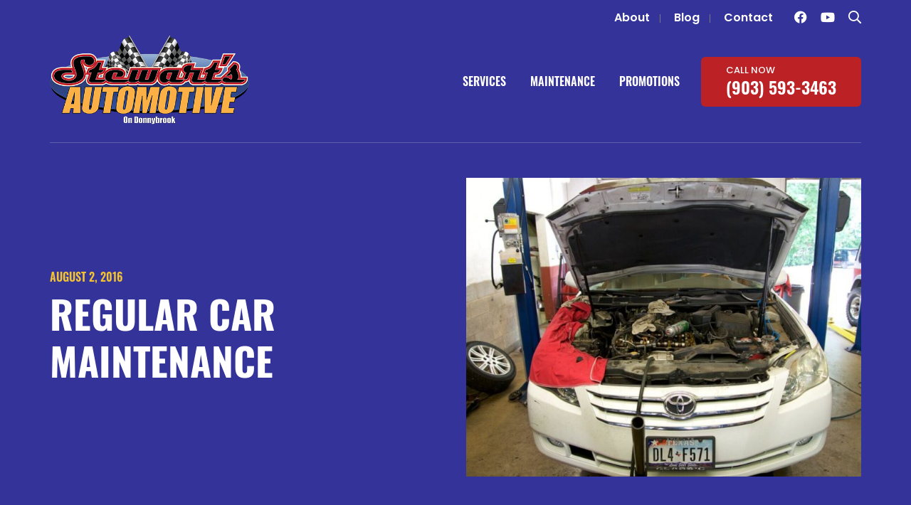

--- FILE ---
content_type: text/html; charset=UTF-8
request_url: https://stewartsdonnybrookauto.com/our-blog/regular-car-maintenance/
body_size: 33947
content:
<!doctype html>
<html lang="en-US">
<head><meta charset="UTF-8"><script>if(navigator.userAgent.match(/MSIE|Internet Explorer/i)||navigator.userAgent.match(/Trident\/7\..*?rv:11/i)){var href=document.location.href;if(!href.match(/[?&]nowprocket/)){if(href.indexOf("?")==-1){if(href.indexOf("#")==-1){document.location.href=href+"?nowprocket=1"}else{document.location.href=href.replace("#","?nowprocket=1#")}}else{if(href.indexOf("#")==-1){document.location.href=href+"&nowprocket=1"}else{document.location.href=href.replace("#","&nowprocket=1#")}}}}</script><script>(()=>{class RocketLazyLoadScripts{constructor(){this.v="2.0.4",this.userEvents=["keydown","keyup","mousedown","mouseup","mousemove","mouseover","mouseout","touchmove","touchstart","touchend","touchcancel","wheel","click","dblclick","input"],this.attributeEvents=["onblur","onclick","oncontextmenu","ondblclick","onfocus","onmousedown","onmouseenter","onmouseleave","onmousemove","onmouseout","onmouseover","onmouseup","onmousewheel","onscroll","onsubmit"]}async t(){this.i(),this.o(),/iP(ad|hone)/.test(navigator.userAgent)&&this.h(),this.u(),this.l(this),this.m(),this.k(this),this.p(this),this._(),await Promise.all([this.R(),this.L()]),this.lastBreath=Date.now(),this.S(this),this.P(),this.D(),this.O(),this.M(),await this.C(this.delayedScripts.normal),await this.C(this.delayedScripts.defer),await this.C(this.delayedScripts.async),await this.T(),await this.F(),await this.j(),await this.A(),window.dispatchEvent(new Event("rocket-allScriptsLoaded")),this.everythingLoaded=!0,this.lastTouchEnd&&await new Promise(t=>setTimeout(t,500-Date.now()+this.lastTouchEnd)),this.I(),this.H(),this.U(),this.W()}i(){this.CSPIssue=sessionStorage.getItem("rocketCSPIssue"),document.addEventListener("securitypolicyviolation",t=>{this.CSPIssue||"script-src-elem"!==t.violatedDirective||"data"!==t.blockedURI||(this.CSPIssue=!0,sessionStorage.setItem("rocketCSPIssue",!0))},{isRocket:!0})}o(){window.addEventListener("pageshow",t=>{this.persisted=t.persisted,this.realWindowLoadedFired=!0},{isRocket:!0}),window.addEventListener("pagehide",()=>{this.onFirstUserAction=null},{isRocket:!0})}h(){let t;function e(e){t=e}window.addEventListener("touchstart",e,{isRocket:!0}),window.addEventListener("touchend",function i(o){o.changedTouches[0]&&t.changedTouches[0]&&Math.abs(o.changedTouches[0].pageX-t.changedTouches[0].pageX)<10&&Math.abs(o.changedTouches[0].pageY-t.changedTouches[0].pageY)<10&&o.timeStamp-t.timeStamp<200&&(window.removeEventListener("touchstart",e,{isRocket:!0}),window.removeEventListener("touchend",i,{isRocket:!0}),"INPUT"===o.target.tagName&&"text"===o.target.type||(o.target.dispatchEvent(new TouchEvent("touchend",{target:o.target,bubbles:!0})),o.target.dispatchEvent(new MouseEvent("mouseover",{target:o.target,bubbles:!0})),o.target.dispatchEvent(new PointerEvent("click",{target:o.target,bubbles:!0,cancelable:!0,detail:1,clientX:o.changedTouches[0].clientX,clientY:o.changedTouches[0].clientY})),event.preventDefault()))},{isRocket:!0})}q(t){this.userActionTriggered||("mousemove"!==t.type||this.firstMousemoveIgnored?"keyup"===t.type||"mouseover"===t.type||"mouseout"===t.type||(this.userActionTriggered=!0,this.onFirstUserAction&&this.onFirstUserAction()):this.firstMousemoveIgnored=!0),"click"===t.type&&t.preventDefault(),t.stopPropagation(),t.stopImmediatePropagation(),"touchstart"===this.lastEvent&&"touchend"===t.type&&(this.lastTouchEnd=Date.now()),"click"===t.type&&(this.lastTouchEnd=0),this.lastEvent=t.type,t.composedPath&&t.composedPath()[0].getRootNode()instanceof ShadowRoot&&(t.rocketTarget=t.composedPath()[0]),this.savedUserEvents.push(t)}u(){this.savedUserEvents=[],this.userEventHandler=this.q.bind(this),this.userEvents.forEach(t=>window.addEventListener(t,this.userEventHandler,{passive:!1,isRocket:!0})),document.addEventListener("visibilitychange",this.userEventHandler,{isRocket:!0})}U(){this.userEvents.forEach(t=>window.removeEventListener(t,this.userEventHandler,{passive:!1,isRocket:!0})),document.removeEventListener("visibilitychange",this.userEventHandler,{isRocket:!0}),this.savedUserEvents.forEach(t=>{(t.rocketTarget||t.target).dispatchEvent(new window[t.constructor.name](t.type,t))})}m(){const t="return false",e=Array.from(this.attributeEvents,t=>"data-rocket-"+t),i="["+this.attributeEvents.join("],[")+"]",o="[data-rocket-"+this.attributeEvents.join("],[data-rocket-")+"]",s=(e,i,o)=>{o&&o!==t&&(e.setAttribute("data-rocket-"+i,o),e["rocket"+i]=new Function("event",o),e.setAttribute(i,t))};new MutationObserver(t=>{for(const n of t)"attributes"===n.type&&(n.attributeName.startsWith("data-rocket-")||this.everythingLoaded?n.attributeName.startsWith("data-rocket-")&&this.everythingLoaded&&this.N(n.target,n.attributeName.substring(12)):s(n.target,n.attributeName,n.target.getAttribute(n.attributeName))),"childList"===n.type&&n.addedNodes.forEach(t=>{if(t.nodeType===Node.ELEMENT_NODE)if(this.everythingLoaded)for(const i of[t,...t.querySelectorAll(o)])for(const t of i.getAttributeNames())e.includes(t)&&this.N(i,t.substring(12));else for(const e of[t,...t.querySelectorAll(i)])for(const t of e.getAttributeNames())this.attributeEvents.includes(t)&&s(e,t,e.getAttribute(t))})}).observe(document,{subtree:!0,childList:!0,attributeFilter:[...this.attributeEvents,...e]})}I(){this.attributeEvents.forEach(t=>{document.querySelectorAll("[data-rocket-"+t+"]").forEach(e=>{this.N(e,t)})})}N(t,e){const i=t.getAttribute("data-rocket-"+e);i&&(t.setAttribute(e,i),t.removeAttribute("data-rocket-"+e))}k(t){Object.defineProperty(HTMLElement.prototype,"onclick",{get(){return this.rocketonclick||null},set(e){this.rocketonclick=e,this.setAttribute(t.everythingLoaded?"onclick":"data-rocket-onclick","this.rocketonclick(event)")}})}S(t){function e(e,i){let o=e[i];e[i]=null,Object.defineProperty(e,i,{get:()=>o,set(s){t.everythingLoaded?o=s:e["rocket"+i]=o=s}})}e(document,"onreadystatechange"),e(window,"onload"),e(window,"onpageshow");try{Object.defineProperty(document,"readyState",{get:()=>t.rocketReadyState,set(e){t.rocketReadyState=e},configurable:!0}),document.readyState="loading"}catch(t){console.log("WPRocket DJE readyState conflict, bypassing")}}l(t){this.originalAddEventListener=EventTarget.prototype.addEventListener,this.originalRemoveEventListener=EventTarget.prototype.removeEventListener,this.savedEventListeners=[],EventTarget.prototype.addEventListener=function(e,i,o){o&&o.isRocket||!t.B(e,this)&&!t.userEvents.includes(e)||t.B(e,this)&&!t.userActionTriggered||e.startsWith("rocket-")||t.everythingLoaded?t.originalAddEventListener.call(this,e,i,o):(t.savedEventListeners.push({target:this,remove:!1,type:e,func:i,options:o}),"mouseenter"!==e&&"mouseleave"!==e||t.originalAddEventListener.call(this,e,t.savedUserEvents.push,o))},EventTarget.prototype.removeEventListener=function(e,i,o){o&&o.isRocket||!t.B(e,this)&&!t.userEvents.includes(e)||t.B(e,this)&&!t.userActionTriggered||e.startsWith("rocket-")||t.everythingLoaded?t.originalRemoveEventListener.call(this,e,i,o):t.savedEventListeners.push({target:this,remove:!0,type:e,func:i,options:o})}}J(t,e){this.savedEventListeners=this.savedEventListeners.filter(i=>{let o=i.type,s=i.target||window;return e!==o||t!==s||(this.B(o,s)&&(i.type="rocket-"+o),this.$(i),!1)})}H(){EventTarget.prototype.addEventListener=this.originalAddEventListener,EventTarget.prototype.removeEventListener=this.originalRemoveEventListener,this.savedEventListeners.forEach(t=>this.$(t))}$(t){t.remove?this.originalRemoveEventListener.call(t.target,t.type,t.func,t.options):this.originalAddEventListener.call(t.target,t.type,t.func,t.options)}p(t){let e;function i(e){return t.everythingLoaded?e:e.split(" ").map(t=>"load"===t||t.startsWith("load.")?"rocket-jquery-load":t).join(" ")}function o(o){function s(e){const s=o.fn[e];o.fn[e]=o.fn.init.prototype[e]=function(){return this[0]===window&&t.userActionTriggered&&("string"==typeof arguments[0]||arguments[0]instanceof String?arguments[0]=i(arguments[0]):"object"==typeof arguments[0]&&Object.keys(arguments[0]).forEach(t=>{const e=arguments[0][t];delete arguments[0][t],arguments[0][i(t)]=e})),s.apply(this,arguments),this}}if(o&&o.fn&&!t.allJQueries.includes(o)){const e={DOMContentLoaded:[],"rocket-DOMContentLoaded":[]};for(const t in e)document.addEventListener(t,()=>{e[t].forEach(t=>t())},{isRocket:!0});o.fn.ready=o.fn.init.prototype.ready=function(i){function s(){parseInt(o.fn.jquery)>2?setTimeout(()=>i.bind(document)(o)):i.bind(document)(o)}return"function"==typeof i&&(t.realDomReadyFired?!t.userActionTriggered||t.fauxDomReadyFired?s():e["rocket-DOMContentLoaded"].push(s):e.DOMContentLoaded.push(s)),o([])},s("on"),s("one"),s("off"),t.allJQueries.push(o)}e=o}t.allJQueries=[],o(window.jQuery),Object.defineProperty(window,"jQuery",{get:()=>e,set(t){o(t)}})}P(){const t=new Map;document.write=document.writeln=function(e){const i=document.currentScript,o=document.createRange(),s=i.parentElement;let n=t.get(i);void 0===n&&(n=i.nextSibling,t.set(i,n));const c=document.createDocumentFragment();o.setStart(c,0),c.appendChild(o.createContextualFragment(e)),s.insertBefore(c,n)}}async R(){return new Promise(t=>{this.userActionTriggered?t():this.onFirstUserAction=t})}async L(){return new Promise(t=>{document.addEventListener("DOMContentLoaded",()=>{this.realDomReadyFired=!0,t()},{isRocket:!0})})}async j(){return this.realWindowLoadedFired?Promise.resolve():new Promise(t=>{window.addEventListener("load",t,{isRocket:!0})})}M(){this.pendingScripts=[];this.scriptsMutationObserver=new MutationObserver(t=>{for(const e of t)e.addedNodes.forEach(t=>{"SCRIPT"!==t.tagName||t.noModule||t.isWPRocket||this.pendingScripts.push({script:t,promise:new Promise(e=>{const i=()=>{const i=this.pendingScripts.findIndex(e=>e.script===t);i>=0&&this.pendingScripts.splice(i,1),e()};t.addEventListener("load",i,{isRocket:!0}),t.addEventListener("error",i,{isRocket:!0}),setTimeout(i,1e3)})})})}),this.scriptsMutationObserver.observe(document,{childList:!0,subtree:!0})}async F(){await this.X(),this.pendingScripts.length?(await this.pendingScripts[0].promise,await this.F()):this.scriptsMutationObserver.disconnect()}D(){this.delayedScripts={normal:[],async:[],defer:[]},document.querySelectorAll("script[type$=rocketlazyloadscript]").forEach(t=>{t.hasAttribute("data-rocket-src")?t.hasAttribute("async")&&!1!==t.async?this.delayedScripts.async.push(t):t.hasAttribute("defer")&&!1!==t.defer||"module"===t.getAttribute("data-rocket-type")?this.delayedScripts.defer.push(t):this.delayedScripts.normal.push(t):this.delayedScripts.normal.push(t)})}async _(){await this.L();let t=[];document.querySelectorAll("script[type$=rocketlazyloadscript][data-rocket-src]").forEach(e=>{let i=e.getAttribute("data-rocket-src");if(i&&!i.startsWith("data:")){i.startsWith("//")&&(i=location.protocol+i);try{const o=new URL(i).origin;o!==location.origin&&t.push({src:o,crossOrigin:e.crossOrigin||"module"===e.getAttribute("data-rocket-type")})}catch(t){}}}),t=[...new Map(t.map(t=>[JSON.stringify(t),t])).values()],this.Y(t,"preconnect")}async G(t){if(await this.K(),!0!==t.noModule||!("noModule"in HTMLScriptElement.prototype))return new Promise(e=>{let i;function o(){(i||t).setAttribute("data-rocket-status","executed"),e()}try{if(navigator.userAgent.includes("Firefox/")||""===navigator.vendor||this.CSPIssue)i=document.createElement("script"),[...t.attributes].forEach(t=>{let e=t.nodeName;"type"!==e&&("data-rocket-type"===e&&(e="type"),"data-rocket-src"===e&&(e="src"),i.setAttribute(e,t.nodeValue))}),t.text&&(i.text=t.text),t.nonce&&(i.nonce=t.nonce),i.hasAttribute("src")?(i.addEventListener("load",o,{isRocket:!0}),i.addEventListener("error",()=>{i.setAttribute("data-rocket-status","failed-network"),e()},{isRocket:!0}),setTimeout(()=>{i.isConnected||e()},1)):(i.text=t.text,o()),i.isWPRocket=!0,t.parentNode.replaceChild(i,t);else{const i=t.getAttribute("data-rocket-type"),s=t.getAttribute("data-rocket-src");i?(t.type=i,t.removeAttribute("data-rocket-type")):t.removeAttribute("type"),t.addEventListener("load",o,{isRocket:!0}),t.addEventListener("error",i=>{this.CSPIssue&&i.target.src.startsWith("data:")?(console.log("WPRocket: CSP fallback activated"),t.removeAttribute("src"),this.G(t).then(e)):(t.setAttribute("data-rocket-status","failed-network"),e())},{isRocket:!0}),s?(t.fetchPriority="high",t.removeAttribute("data-rocket-src"),t.src=s):t.src="data:text/javascript;base64,"+window.btoa(unescape(encodeURIComponent(t.text)))}}catch(i){t.setAttribute("data-rocket-status","failed-transform"),e()}});t.setAttribute("data-rocket-status","skipped")}async C(t){const e=t.shift();return e?(e.isConnected&&await this.G(e),this.C(t)):Promise.resolve()}O(){this.Y([...this.delayedScripts.normal,...this.delayedScripts.defer,...this.delayedScripts.async],"preload")}Y(t,e){this.trash=this.trash||[];let i=!0;var o=document.createDocumentFragment();t.forEach(t=>{const s=t.getAttribute&&t.getAttribute("data-rocket-src")||t.src;if(s&&!s.startsWith("data:")){const n=document.createElement("link");n.href=s,n.rel=e,"preconnect"!==e&&(n.as="script",n.fetchPriority=i?"high":"low"),t.getAttribute&&"module"===t.getAttribute("data-rocket-type")&&(n.crossOrigin=!0),t.crossOrigin&&(n.crossOrigin=t.crossOrigin),t.integrity&&(n.integrity=t.integrity),t.nonce&&(n.nonce=t.nonce),o.appendChild(n),this.trash.push(n),i=!1}}),document.head.appendChild(o)}W(){this.trash.forEach(t=>t.remove())}async T(){try{document.readyState="interactive"}catch(t){}this.fauxDomReadyFired=!0;try{await this.K(),this.J(document,"readystatechange"),document.dispatchEvent(new Event("rocket-readystatechange")),await this.K(),document.rocketonreadystatechange&&document.rocketonreadystatechange(),await this.K(),this.J(document,"DOMContentLoaded"),document.dispatchEvent(new Event("rocket-DOMContentLoaded")),await this.K(),this.J(window,"DOMContentLoaded"),window.dispatchEvent(new Event("rocket-DOMContentLoaded"))}catch(t){console.error(t)}}async A(){try{document.readyState="complete"}catch(t){}try{await this.K(),this.J(document,"readystatechange"),document.dispatchEvent(new Event("rocket-readystatechange")),await this.K(),document.rocketonreadystatechange&&document.rocketonreadystatechange(),await this.K(),this.J(window,"load"),window.dispatchEvent(new Event("rocket-load")),await this.K(),window.rocketonload&&window.rocketonload(),await this.K(),this.allJQueries.forEach(t=>t(window).trigger("rocket-jquery-load")),await this.K(),this.J(window,"pageshow");const t=new Event("rocket-pageshow");t.persisted=this.persisted,window.dispatchEvent(t),await this.K(),window.rocketonpageshow&&window.rocketonpageshow({persisted:this.persisted})}catch(t){console.error(t)}}async K(){Date.now()-this.lastBreath>45&&(await this.X(),this.lastBreath=Date.now())}async X(){return document.hidden?new Promise(t=>setTimeout(t)):new Promise(t=>requestAnimationFrame(t))}B(t,e){return e===document&&"readystatechange"===t||(e===document&&"DOMContentLoaded"===t||(e===window&&"DOMContentLoaded"===t||(e===window&&"load"===t||e===window&&"pageshow"===t)))}static run(){(new RocketLazyLoadScripts).t()}}RocketLazyLoadScripts.run()})();</script>
	
	<meta name="viewport" content="width=device-width, initial-scale=1, shrink-to-fit=no">
	<link rel="profile" href="https://gmpg.org/xfn/11">

	<link rel="icon" type="image/png"  href="https://stewartsdonnybrookauto.com/wp-content/themes/stewartsauto/img/ico/favicon.png">

<!-- 
	<link rel="dns-prefetch" href="//fonts.googleapis.com">
	<link rel="preconnect" href="https://fonts.gstatic.com/" crossorigin> -->

			<meta name="google-site-verification" content="WTTT0u1_jt7rGQF-eknk-jkmmxmhnHq7OLobhEcv8XQ" />
<!-- Google Tag Manager -->
<script type="rocketlazyloadscript">(function(w,d,s,l,i){w[l]=w[l]||[];w[l].push({'gtm.start':
new Date().getTime(),event:'gtm.js'});var f=d.getElementsByTagName(s)[0],
j=d.createElement(s),dl=l!='dataLayer'?'&l='+l:'';j.async=true;j.src=
'https://www.googletagmanager.com/gtm.js?id='+i+dl;f.parentNode.insertBefore(j,f);
})(window,document,'script','dataLayer','GTM-FTRZVQC');</script>
<!-- End Google Tag Manager -->

<script type="application/ld+json">
{
"@context": "https://schema.org/",
"@type": "AutoRepair",
"name": "Stewart's Donnybrook Automotive",
"address": {
"@type": "PostalAddress",
"postalCode": "75701",
"streetAddress": "401 Troup Highway",
"addressCountry": "US",
"addressRegion": "Texas",
"addressLocality": "Tyler",
"telephone": "903-571-2875"
},
"image": "https://stewartsdonnybrookauto.com/wp-content/uploads/2021/12/stewart-logo.png",
"geo": {
"@type": "GeoCoordinates",
"latitude": "32°19'32.9\"N",
"longitude": "95°17'49.6\"W"
},
"openingHoursSpecification": {
"@type": "OpeningHoursSpecification",
"validFrom": "",
"opens": "08:00",
"closes": "18:00",
"dayOfWeek": [
"Monday",
"Tuesday",
"Wednesday",
"Thursday",
"Friday"
]
},
"telephone": "903-593-3463",
"url": "https://stewartsdonnybrookauto.com/"
}
</script>
<link rel="preload" href="https://stewartsdonnybrookauto.com/wp-content/uploads/2021/12/slider-1.webp" as="image" media="(max-width: 480px)">
<link rel="preload" href="https://stewartsdonnybrookauto.com/wp-content/uploads/2021/12/slider-1-768x390.webp" as="image" media="(max-width: 480px)">	
	<meta name='robots' content='index, follow, max-image-preview:large, max-snippet:-1, max-video-preview:-1' />

	<!-- This site is optimized with the Yoast SEO plugin v26.6 - https://yoast.com/wordpress/plugins/seo/ -->
	<title>Regular Car Maintenance - Stewart&#039;s Automotive on Donnybrook</title>
<link crossorigin data-rocket-preload as="font" href="https://stewartsdonnybrookauto.com/wp-content/themes/stewartsauto/fonts/Poppins-Regular.woff2" rel="preload">
<link crossorigin data-rocket-preload as="font" href="https://stewartsdonnybrookauto.com/wp-content/themes/stewartsauto/fonts/Oswald-SemiBold.woff2" rel="preload">
<link crossorigin data-rocket-preload as="font" href="https://stewartsdonnybrookauto.com/wp-content/themes/stewartsauto/fonts/Poppins-SemiBold.woff2" rel="preload">
<link crossorigin data-rocket-preload as="font" href="https://stewartsdonnybrookauto.com/wp-content/themes/stewartsauto/fonts/Poppins-Medium.woff2" rel="preload">
<link crossorigin data-rocket-preload as="font" href="https://stewartsdonnybrookauto.com/wp-content/themes/stewartsauto/fonts/Oswald-Bold.woff2" rel="preload">
<style id="wpr-usedcss">img:is([sizes=auto i],[sizes^="auto," i]){contain-intrinsic-size:3000px 1500px}:where(.wp-block-button__link){border-radius:9999px;box-shadow:none;padding:calc(.667em + 2px) calc(1.333em + 2px);text-decoration:none}:root :where(.wp-block-button .wp-block-button__link.is-style-outline),:root :where(.wp-block-button.is-style-outline>.wp-block-button__link){border:2px solid;padding:.667em 1.333em}:root :where(.wp-block-button .wp-block-button__link.is-style-outline:not(.has-text-color)),:root :where(.wp-block-button.is-style-outline>.wp-block-button__link:not(.has-text-color)){color:currentColor}:root :where(.wp-block-button .wp-block-button__link.is-style-outline:not(.has-background)),:root :where(.wp-block-button.is-style-outline>.wp-block-button__link:not(.has-background)){background-color:initial;background-image:none}:where(.wp-block-calendar table:not(.has-background) th){background:#ddd}:where(.wp-block-columns){margin-bottom:1.75em}:where(.wp-block-columns.has-background){padding:1.25em 2.375em}:where(.wp-block-post-comments input[type=submit]){border:none}:where(.wp-block-cover-image:not(.has-text-color)),:where(.wp-block-cover:not(.has-text-color)){color:#fff}:where(.wp-block-cover-image.is-light:not(.has-text-color)),:where(.wp-block-cover.is-light:not(.has-text-color)){color:#000}:root :where(.wp-block-cover h1:not(.has-text-color)),:root :where(.wp-block-cover h2:not(.has-text-color)),:root :where(.wp-block-cover h3:not(.has-text-color)),:root :where(.wp-block-cover h4:not(.has-text-color)),:root :where(.wp-block-cover h5:not(.has-text-color)),:root :where(.wp-block-cover h6:not(.has-text-color)),:root :where(.wp-block-cover p:not(.has-text-color)){color:inherit}:where(.wp-block-file){margin-bottom:1.5em}:where(.wp-block-file__button){border-radius:2em;display:inline-block;padding:.5em 1em}:where(.wp-block-file__button):is(a):active,:where(.wp-block-file__button):is(a):focus,:where(.wp-block-file__button):is(a):hover,:where(.wp-block-file__button):is(a):visited{box-shadow:none;color:#fff;opacity:.85;text-decoration:none}:where(.wp-block-group.wp-block-group-is-layout-constrained){position:relative}:root :where(.wp-block-image.is-style-rounded img,.wp-block-image .is-style-rounded img){border-radius:9999px}:where(.wp-block-latest-comments:not([style*=line-height] .wp-block-latest-comments__comment)){line-height:1.1}:where(.wp-block-latest-comments:not([style*=line-height] .wp-block-latest-comments__comment-excerpt p)){line-height:1.8}:root :where(.wp-block-latest-posts.is-grid){padding:0}:root :where(.wp-block-latest-posts.wp-block-latest-posts__list){padding-left:0}ul{box-sizing:border-box}:root :where(.wp-block-list.has-background){padding:1.25em 2.375em}:where(.wp-block-navigation.has-background .wp-block-navigation-item a:not(.wp-element-button)),:where(.wp-block-navigation.has-background .wp-block-navigation-submenu a:not(.wp-element-button)){padding:.5em 1em}:where(.wp-block-navigation .wp-block-navigation__submenu-container .wp-block-navigation-item a:not(.wp-element-button)),:where(.wp-block-navigation .wp-block-navigation__submenu-container .wp-block-navigation-submenu a:not(.wp-element-button)),:where(.wp-block-navigation .wp-block-navigation__submenu-container .wp-block-navigation-submenu button.wp-block-navigation-item__content),:where(.wp-block-navigation .wp-block-navigation__submenu-container .wp-block-pages-list__item button.wp-block-navigation-item__content){padding:.5em 1em}:root :where(p.has-background){padding:1.25em 2.375em}:where(p.has-text-color:not(.has-link-color)) a{color:inherit}:where(.wp-block-post-comments-form) input:not([type=submit]),:where(.wp-block-post-comments-form) textarea{border:1px solid #949494;font-family:inherit;font-size:1em}:where(.wp-block-post-comments-form) input:where(:not([type=submit]):not([type=checkbox])),:where(.wp-block-post-comments-form) textarea{padding:calc(.667em + 2px)}:where(.wp-block-post-excerpt){box-sizing:border-box;margin-bottom:var(--wp--style--block-gap);margin-top:var(--wp--style--block-gap)}:where(.wp-block-preformatted.has-background){padding:1.25em 2.375em}:where(.wp-block-search__button){border:1px solid #ccc;padding:6px 10px}:where(.wp-block-search__input){font-family:inherit;font-size:inherit;font-style:inherit;font-weight:inherit;letter-spacing:inherit;line-height:inherit;text-transform:inherit}:where(.wp-block-search__button-inside .wp-block-search__inside-wrapper){border:1px solid #949494;box-sizing:border-box;padding:4px}:where(.wp-block-search__button-inside .wp-block-search__inside-wrapper) .wp-block-search__input{border:none;border-radius:0;padding:0 4px}:where(.wp-block-search__button-inside .wp-block-search__inside-wrapper) .wp-block-search__input:focus{outline:0}:where(.wp-block-search__button-inside .wp-block-search__inside-wrapper) :where(.wp-block-search__button){padding:4px 8px}:root :where(.wp-block-separator.is-style-dots){height:auto;line-height:1;text-align:center}:root :where(.wp-block-separator.is-style-dots):before{color:currentColor;content:"···";font-family:serif;font-size:1.5em;letter-spacing:2em;padding-left:2em}:root :where(.wp-block-site-logo.is-style-rounded){border-radius:9999px}:where(.wp-block-social-links:not(.is-style-logos-only)) .wp-social-link{background-color:#f0f0f0;color:#444}:where(.wp-block-social-links:not(.is-style-logos-only)) .wp-social-link-amazon{background-color:#f90;color:#fff}:where(.wp-block-social-links:not(.is-style-logos-only)) .wp-social-link-bandcamp{background-color:#1ea0c3;color:#fff}:where(.wp-block-social-links:not(.is-style-logos-only)) .wp-social-link-behance{background-color:#0757fe;color:#fff}:where(.wp-block-social-links:not(.is-style-logos-only)) .wp-social-link-bluesky{background-color:#0a7aff;color:#fff}:where(.wp-block-social-links:not(.is-style-logos-only)) .wp-social-link-codepen{background-color:#1e1f26;color:#fff}:where(.wp-block-social-links:not(.is-style-logos-only)) .wp-social-link-deviantart{background-color:#02e49b;color:#fff}:where(.wp-block-social-links:not(.is-style-logos-only)) .wp-social-link-dribbble{background-color:#e94c89;color:#fff}:where(.wp-block-social-links:not(.is-style-logos-only)) .wp-social-link-dropbox{background-color:#4280ff;color:#fff}:where(.wp-block-social-links:not(.is-style-logos-only)) .wp-social-link-etsy{background-color:#f45800;color:#fff}:where(.wp-block-social-links:not(.is-style-logos-only)) .wp-social-link-facebook{background-color:#0866ff;color:#fff}:where(.wp-block-social-links:not(.is-style-logos-only)) .wp-social-link-fivehundredpx{background-color:#000;color:#fff}:where(.wp-block-social-links:not(.is-style-logos-only)) .wp-social-link-flickr{background-color:#0461dd;color:#fff}:where(.wp-block-social-links:not(.is-style-logos-only)) .wp-social-link-foursquare{background-color:#e65678;color:#fff}:where(.wp-block-social-links:not(.is-style-logos-only)) .wp-social-link-github{background-color:#24292d;color:#fff}:where(.wp-block-social-links:not(.is-style-logos-only)) .wp-social-link-goodreads{background-color:#eceadd;color:#382110}:where(.wp-block-social-links:not(.is-style-logos-only)) .wp-social-link-google{background-color:#ea4434;color:#fff}:where(.wp-block-social-links:not(.is-style-logos-only)) .wp-social-link-gravatar{background-color:#1d4fc4;color:#fff}:where(.wp-block-social-links:not(.is-style-logos-only)) .wp-social-link-instagram{background-color:#f00075;color:#fff}:where(.wp-block-social-links:not(.is-style-logos-only)) .wp-social-link-lastfm{background-color:#e21b24;color:#fff}:where(.wp-block-social-links:not(.is-style-logos-only)) .wp-social-link-linkedin{background-color:#0d66c2;color:#fff}:where(.wp-block-social-links:not(.is-style-logos-only)) .wp-social-link-mastodon{background-color:#3288d4;color:#fff}:where(.wp-block-social-links:not(.is-style-logos-only)) .wp-social-link-medium{background-color:#000;color:#fff}:where(.wp-block-social-links:not(.is-style-logos-only)) .wp-social-link-meetup{background-color:#f6405f;color:#fff}:where(.wp-block-social-links:not(.is-style-logos-only)) .wp-social-link-patreon{background-color:#000;color:#fff}:where(.wp-block-social-links:not(.is-style-logos-only)) .wp-social-link-pinterest{background-color:#e60122;color:#fff}:where(.wp-block-social-links:not(.is-style-logos-only)) .wp-social-link-pocket{background-color:#ef4155;color:#fff}:where(.wp-block-social-links:not(.is-style-logos-only)) .wp-social-link-reddit{background-color:#ff4500;color:#fff}:where(.wp-block-social-links:not(.is-style-logos-only)) .wp-social-link-skype{background-color:#0478d7;color:#fff}:where(.wp-block-social-links:not(.is-style-logos-only)) .wp-social-link-snapchat{background-color:#fefc00;color:#fff;stroke:#000}:where(.wp-block-social-links:not(.is-style-logos-only)) .wp-social-link-soundcloud{background-color:#ff5600;color:#fff}:where(.wp-block-social-links:not(.is-style-logos-only)) .wp-social-link-spotify{background-color:#1bd760;color:#fff}:where(.wp-block-social-links:not(.is-style-logos-only)) .wp-social-link-telegram{background-color:#2aabee;color:#fff}:where(.wp-block-social-links:not(.is-style-logos-only)) .wp-social-link-threads{background-color:#000;color:#fff}:where(.wp-block-social-links:not(.is-style-logos-only)) .wp-social-link-tiktok{background-color:#000;color:#fff}:where(.wp-block-social-links:not(.is-style-logos-only)) .wp-social-link-tumblr{background-color:#011835;color:#fff}:where(.wp-block-social-links:not(.is-style-logos-only)) .wp-social-link-twitch{background-color:#6440a4;color:#fff}:where(.wp-block-social-links:not(.is-style-logos-only)) .wp-social-link-twitter{background-color:#1da1f2;color:#fff}:where(.wp-block-social-links:not(.is-style-logos-only)) .wp-social-link-vimeo{background-color:#1eb7ea;color:#fff}:where(.wp-block-social-links:not(.is-style-logos-only)) .wp-social-link-vk{background-color:#4680c2;color:#fff}:where(.wp-block-social-links:not(.is-style-logos-only)) .wp-social-link-wordpress{background-color:#3499cd;color:#fff}:where(.wp-block-social-links:not(.is-style-logos-only)) .wp-social-link-whatsapp{background-color:#25d366;color:#fff}:where(.wp-block-social-links:not(.is-style-logos-only)) .wp-social-link-x{background-color:#000;color:#fff}:where(.wp-block-social-links:not(.is-style-logos-only)) .wp-social-link-yelp{background-color:#d32422;color:#fff}:where(.wp-block-social-links:not(.is-style-logos-only)) .wp-social-link-youtube{background-color:red;color:#fff}:where(.wp-block-social-links.is-style-logos-only) .wp-social-link{background:0 0}:where(.wp-block-social-links.is-style-logos-only) .wp-social-link svg{height:1.25em;width:1.25em}:where(.wp-block-social-links.is-style-logos-only) .wp-social-link-amazon{color:#f90}:where(.wp-block-social-links.is-style-logos-only) .wp-social-link-bandcamp{color:#1ea0c3}:where(.wp-block-social-links.is-style-logos-only) .wp-social-link-behance{color:#0757fe}:where(.wp-block-social-links.is-style-logos-only) .wp-social-link-bluesky{color:#0a7aff}:where(.wp-block-social-links.is-style-logos-only) .wp-social-link-codepen{color:#1e1f26}:where(.wp-block-social-links.is-style-logos-only) .wp-social-link-deviantart{color:#02e49b}:where(.wp-block-social-links.is-style-logos-only) .wp-social-link-dribbble{color:#e94c89}:where(.wp-block-social-links.is-style-logos-only) .wp-social-link-dropbox{color:#4280ff}:where(.wp-block-social-links.is-style-logos-only) .wp-social-link-etsy{color:#f45800}:where(.wp-block-social-links.is-style-logos-only) .wp-social-link-facebook{color:#0866ff}:where(.wp-block-social-links.is-style-logos-only) .wp-social-link-fivehundredpx{color:#000}:where(.wp-block-social-links.is-style-logos-only) .wp-social-link-flickr{color:#0461dd}:where(.wp-block-social-links.is-style-logos-only) .wp-social-link-foursquare{color:#e65678}:where(.wp-block-social-links.is-style-logos-only) .wp-social-link-github{color:#24292d}:where(.wp-block-social-links.is-style-logos-only) .wp-social-link-goodreads{color:#382110}:where(.wp-block-social-links.is-style-logos-only) .wp-social-link-google{color:#ea4434}:where(.wp-block-social-links.is-style-logos-only) .wp-social-link-gravatar{color:#1d4fc4}:where(.wp-block-social-links.is-style-logos-only) .wp-social-link-instagram{color:#f00075}:where(.wp-block-social-links.is-style-logos-only) .wp-social-link-lastfm{color:#e21b24}:where(.wp-block-social-links.is-style-logos-only) .wp-social-link-linkedin{color:#0d66c2}:where(.wp-block-social-links.is-style-logos-only) .wp-social-link-mastodon{color:#3288d4}:where(.wp-block-social-links.is-style-logos-only) .wp-social-link-medium{color:#000}:where(.wp-block-social-links.is-style-logos-only) .wp-social-link-meetup{color:#f6405f}:where(.wp-block-social-links.is-style-logos-only) .wp-social-link-patreon{color:#000}:where(.wp-block-social-links.is-style-logos-only) .wp-social-link-pinterest{color:#e60122}:where(.wp-block-social-links.is-style-logos-only) .wp-social-link-pocket{color:#ef4155}:where(.wp-block-social-links.is-style-logos-only) .wp-social-link-reddit{color:#ff4500}:where(.wp-block-social-links.is-style-logos-only) .wp-social-link-skype{color:#0478d7}:where(.wp-block-social-links.is-style-logos-only) .wp-social-link-snapchat{color:#fff;stroke:#000}:where(.wp-block-social-links.is-style-logos-only) .wp-social-link-soundcloud{color:#ff5600}:where(.wp-block-social-links.is-style-logos-only) .wp-social-link-spotify{color:#1bd760}:where(.wp-block-social-links.is-style-logos-only) .wp-social-link-telegram{color:#2aabee}:where(.wp-block-social-links.is-style-logos-only) .wp-social-link-threads{color:#000}:where(.wp-block-social-links.is-style-logos-only) .wp-social-link-tiktok{color:#000}:where(.wp-block-social-links.is-style-logos-only) .wp-social-link-tumblr{color:#011835}:where(.wp-block-social-links.is-style-logos-only) .wp-social-link-twitch{color:#6440a4}:where(.wp-block-social-links.is-style-logos-only) .wp-social-link-twitter{color:#1da1f2}:where(.wp-block-social-links.is-style-logos-only) .wp-social-link-vimeo{color:#1eb7ea}:where(.wp-block-social-links.is-style-logos-only) .wp-social-link-vk{color:#4680c2}:where(.wp-block-social-links.is-style-logos-only) .wp-social-link-whatsapp{color:#25d366}:where(.wp-block-social-links.is-style-logos-only) .wp-social-link-wordpress{color:#3499cd}:where(.wp-block-social-links.is-style-logos-only) .wp-social-link-x{color:#000}:where(.wp-block-social-links.is-style-logos-only) .wp-social-link-yelp{color:#d32422}:where(.wp-block-social-links.is-style-logos-only) .wp-social-link-youtube{color:red}:root :where(.wp-block-social-links .wp-social-link a){padding:.25em}:root :where(.wp-block-social-links.is-style-logos-only .wp-social-link a){padding:0}:root :where(.wp-block-social-links.is-style-pill-shape .wp-social-link a){padding-left:.66667em;padding-right:.66667em}:root :where(.wp-block-tag-cloud.is-style-outline){display:flex;flex-wrap:wrap;gap:1ch}:root :where(.wp-block-tag-cloud.is-style-outline a){border:1px solid;font-size:unset!important;margin-right:0;padding:1ch 2ch;text-decoration:none!important}:root :where(.wp-block-table-of-contents){box-sizing:border-box}:where(.wp-block-term-description){box-sizing:border-box;margin-bottom:var(--wp--style--block-gap);margin-top:var(--wp--style--block-gap)}:where(pre.wp-block-verse){font-family:inherit}:root{--wp--preset--font-size--normal:16px;--wp--preset--font-size--huge:42px}.screen-reader-text{border:0;clip:rect(1px,1px,1px,1px);clip-path:inset(50%);height:1px;margin:-1px;overflow:hidden;padding:0;position:absolute;width:1px;word-wrap:normal!important}.screen-reader-text:focus{background-color:#ddd;clip:auto!important;clip-path:none;color:#444;display:block;font-size:1em;height:auto;left:5px;line-height:normal;padding:15px 23px 14px;text-decoration:none;top:5px;width:auto;z-index:100000}html :where(.has-border-color){border-style:solid}html :where([style*=border-top-color]){border-top-style:solid}html :where([style*=border-right-color]){border-right-style:solid}html :where([style*=border-bottom-color]){border-bottom-style:solid}html :where([style*=border-left-color]){border-left-style:solid}html :where([style*=border-width]){border-style:solid}html :where([style*=border-top-width]){border-top-style:solid}html :where([style*=border-right-width]){border-right-style:solid}html :where([style*=border-bottom-width]){border-bottom-style:solid}html :where([style*=border-left-width]){border-left-style:solid}html :where(img[class*=wp-image-]){height:auto;max-width:100%}:where(figure){margin:0 0 1em}html :where(.is-position-sticky){--wp-admin--admin-bar--position-offset:var(--wp-admin--admin-bar--height,0px)}@media screen and (max-width:600px){html :where(.is-position-sticky){--wp-admin--admin-bar--position-offset:0px}}:root{--wp--preset--aspect-ratio--square:1;--wp--preset--aspect-ratio--4-3:4/3;--wp--preset--aspect-ratio--3-4:3/4;--wp--preset--aspect-ratio--3-2:3/2;--wp--preset--aspect-ratio--2-3:2/3;--wp--preset--aspect-ratio--16-9:16/9;--wp--preset--aspect-ratio--9-16:9/16;--wp--preset--color--black:#000000;--wp--preset--color--cyan-bluish-gray:#abb8c3;--wp--preset--color--white:#ffffff;--wp--preset--color--pale-pink:#f78da7;--wp--preset--color--vivid-red:#cf2e2e;--wp--preset--color--luminous-vivid-orange:#ff6900;--wp--preset--color--luminous-vivid-amber:#fcb900;--wp--preset--color--light-green-cyan:#7bdcb5;--wp--preset--color--vivid-green-cyan:#00d084;--wp--preset--color--pale-cyan-blue:#8ed1fc;--wp--preset--color--vivid-cyan-blue:#0693e3;--wp--preset--color--vivid-purple:#9b51e0;--wp--preset--gradient--vivid-cyan-blue-to-vivid-purple:linear-gradient(135deg,rgba(6, 147, 227, 1) 0%,rgb(155, 81, 224) 100%);--wp--preset--gradient--light-green-cyan-to-vivid-green-cyan:linear-gradient(135deg,rgb(122, 220, 180) 0%,rgb(0, 208, 130) 100%);--wp--preset--gradient--luminous-vivid-amber-to-luminous-vivid-orange:linear-gradient(135deg,rgba(252, 185, 0, 1) 0%,rgba(255, 105, 0, 1) 100%);--wp--preset--gradient--luminous-vivid-orange-to-vivid-red:linear-gradient(135deg,rgba(255, 105, 0, 1) 0%,rgb(207, 46, 46) 100%);--wp--preset--gradient--very-light-gray-to-cyan-bluish-gray:linear-gradient(135deg,rgb(238, 238, 238) 0%,rgb(169, 184, 195) 100%);--wp--preset--gradient--cool-to-warm-spectrum:linear-gradient(135deg,rgb(74, 234, 220) 0%,rgb(151, 120, 209) 20%,rgb(207, 42, 186) 40%,rgb(238, 44, 130) 60%,rgb(251, 105, 98) 80%,rgb(254, 248, 76) 100%);--wp--preset--gradient--blush-light-purple:linear-gradient(135deg,rgb(255, 206, 236) 0%,rgb(152, 150, 240) 100%);--wp--preset--gradient--blush-bordeaux:linear-gradient(135deg,rgb(254, 205, 165) 0%,rgb(254, 45, 45) 50%,rgb(107, 0, 62) 100%);--wp--preset--gradient--luminous-dusk:linear-gradient(135deg,rgb(255, 203, 112) 0%,rgb(199, 81, 192) 50%,rgb(65, 88, 208) 100%);--wp--preset--gradient--pale-ocean:linear-gradient(135deg,rgb(255, 245, 203) 0%,rgb(182, 227, 212) 50%,rgb(51, 167, 181) 100%);--wp--preset--gradient--electric-grass:linear-gradient(135deg,rgb(202, 248, 128) 0%,rgb(113, 206, 126) 100%);--wp--preset--gradient--midnight:linear-gradient(135deg,rgb(2, 3, 129) 0%,rgb(40, 116, 252) 100%);--wp--preset--font-size--small:13px;--wp--preset--font-size--medium:20px;--wp--preset--font-size--large:36px;--wp--preset--font-size--x-large:42px;--wp--preset--spacing--20:0.44rem;--wp--preset--spacing--30:0.67rem;--wp--preset--spacing--40:1rem;--wp--preset--spacing--50:1.5rem;--wp--preset--spacing--60:2.25rem;--wp--preset--spacing--70:3.38rem;--wp--preset--spacing--80:5.06rem;--wp--preset--shadow--natural:6px 6px 9px rgba(0, 0, 0, .2);--wp--preset--shadow--deep:12px 12px 50px rgba(0, 0, 0, .4);--wp--preset--shadow--sharp:6px 6px 0px rgba(0, 0, 0, .2);--wp--preset--shadow--outlined:6px 6px 0px -3px rgba(255, 255, 255, 1),6px 6px rgba(0, 0, 0, 1);--wp--preset--shadow--crisp:6px 6px 0px rgba(0, 0, 0, 1)}:where(.is-layout-flex){gap:.5em}:where(.is-layout-grid){gap:.5em}:where(.wp-block-post-template.is-layout-flex){gap:1.25em}:where(.wp-block-post-template.is-layout-grid){gap:1.25em}:where(.wp-block-columns.is-layout-flex){gap:2em}:where(.wp-block-columns.is-layout-grid){gap:2em}:root :where(.wp-block-pullquote){font-size:1.5em;line-height:1.6}*,:after,:before{box-sizing:border-box}a,body,caption,div,embed,fieldset,footer,form,h1,h3,h4,header,html,iframe,img,label,li,nav,object,p,small,span,table,tbody,tr,ul,video{margin:0;padding:0;border:0;font-size:100%;font:inherit;vertical-align:baseline;text-rendering:optimizeLegibility;-webkit-font-smoothing:antialiased;-webkit-text-size-adjust:none;-moz-text-size-adjust:none;-ms-text-size-adjust:none;text-size-adjust:none}footer,header,nav{display:block}body{line-height:1}table{border-collapse:collapse;border-spacing:0}input{border-radius:0}@font-face{font-family:icomoon;src:url(https://stewartsdonnybrookauto.com/wp-content/themes/stewartsauto/fonts/icomoon.eot?r3rfbf);src:url(https://stewartsdonnybrookauto.com/wp-content/themes/stewartsauto/fonts/icomoon.eot?r3rfbf#iefix) format("embedded-opentype"),url(https://stewartsdonnybrookauto.com/wp-content/themes/stewartsauto/fonts/icomoon.ttf?r3rfbf) format("truetype"),url(https://stewartsdonnybrookauto.com/wp-content/themes/stewartsauto/fonts/icomoon.woff?r3rfbf) format("woff"),url(https://stewartsdonnybrookauto.com/wp-content/themes/stewartsauto/fonts/icomoon.svg?r3rfbf#icomoon) format("svg");font-weight:400;font-style:normal;font-display:swap}.icon-search-regular-1:before{content:"\e907"}@font-face{font-family:'Oswald Bold';src:url(https://stewartsdonnybrookauto.com/wp-content/themes/stewartsauto/fonts/Oswald-Bold.woff2) format("woff2");font-weight:700;font-style:normal;font-display:swap}@font-face{font-family:'Oswald Semi';src:url(https://stewartsdonnybrookauto.com/wp-content/themes/stewartsauto/fonts/Oswald-SemiBold.woff2) format("woff2");font-weight:600;font-style:normal;font-display:swap}@font-face{font-family:'Poppins Med';src:url(https://stewartsdonnybrookauto.com/wp-content/themes/stewartsauto/fonts/Poppins-Medium.woff2) format("woff2");font-weight:500;font-style:normal;font-display:swap}@font-face{font-family:'Poppins Reg';src:url(https://stewartsdonnybrookauto.com/wp-content/themes/stewartsauto/fonts/Poppins-Regular.woff2) format("woff2");font-weight:400;font-style:normal;font-display:swap}@font-face{font-family:'Poppins Semi';src:url(https://stewartsdonnybrookauto.com/wp-content/themes/stewartsauto/fonts/Poppins-SemiBold.woff2) format("woff2");font-weight:600;font-style:normal;font-display:swap}body{font-size:16px;font-family:"Poppins Reg";-webkit-text-size-adjust:100%;overflow-x:hidden}p{font-size:18px;letter-spacing:normal;line-height:1.6;color:rgba(0,0,0,.7)}@media screen and (max-width:1024px){p{font-size:17px;line-height:1.5}}small{font-size:.875em}address{padding:0;margin:0}a{transition:.25s ease-in-out;text-decoration:none}a:hover{text-decoration:none}h1,h3,h4{font-family:"Oswald Bold"}img{height:auto}@font-face{font-family:icomoon;src:url(https://stewartsdonnybrookauto.com/wp-content/themes/stewartsauto/fonts/icomoon.eot?rson7c);src:url(https://stewartsdonnybrookauto.com/wp-content/themes/stewartsauto/fonts/icomoon.eot?rson7c#iefix) format("embedded-opentype"),url(https://stewartsdonnybrookauto.com/wp-content/themes/stewartsauto/fonts/icomoon.woff2?rson7c) format("woff2");font-weight:400;font-style:normal;font-display:swap}[class*=" icon-"],[class^=icon-]{font-family:icomoon!important;speak:never;font-style:normal;font-weight:400;font-variant:normal;text-transform:none;line-height:1;-webkit-font-smoothing:antialiased;-moz-osx-font-smoothing:grayscale}.icon-phone-light:before{content:"\e904"}.icon-map-marker-alt-light:before{content:"\e905"}.icon-youtube-brands:before{content:"\e901"}.icon-facebook-brands:before{content:"\e902"}.animated{-webkit-animation-duration:1s;animation-duration:1s;-webkit-animation-fill-mode:both;animation-fill-mode:both}@-webkit-keyframes swing{20%{transform:rotate3d(0,0,1,15deg)}40%{transform:rotate3d(0,0,1,-10deg)}60%{transform:rotate3d(0,0,1,5deg)}80%{transform:rotate3d(0,0,1,-5deg)}to{transform:rotate3d(0,0,1,0deg)}}@keyframes swing{20%{transform:rotate3d(0,0,1,15deg)}40%{transform:rotate3d(0,0,1,-10deg)}60%{transform:rotate3d(0,0,1,5deg)}80%{transform:rotate3d(0,0,1,-5deg)}to{transform:rotate3d(0,0,1,0deg)}}.swing{transform-origin:top center;-webkit-animation-name:swing;animation-name:swing}@-webkit-keyframes fadeIn{from{opacity:0}to{opacity:1}}@keyframes fadeIn{from{opacity:0}to{opacity:1}}.fadeIn{-webkit-animation-name:fadeIn;animation-name:fadeIn}.slick-slider{position:relative;display:block;box-sizing:border-box;-webkit-touch-callout:none;-webkit-user-select:none;-moz-user-select:none;-ms-user-select:none;user-select:none;touch-action:pan-y;-webkit-tap-highlight-color:transparent}.slick-list{position:relative;overflow:hidden;display:block;margin:0;padding:0}.slick-list:focus{outline:0}.slick-slider .slick-list,.slick-slider .slick-track{transform:translate3d(0,0,0)}.slick-track{position:relative;left:0;top:0;display:block}.slick-track:after,.slick-track:before{content:"";display:table}.slick-track:after{clear:both}.slick-loading .slick-track{visibility:hidden}.slick-slide{float:left;height:100%;min-height:1px;display:none}.slick-slide.slick-loading img{display:none}.slick-initialized .slick-slide{display:block}.slick-loading .slick-slide{visibility:hidden}.slick-vertical .slick-slide{display:block;height:auto;border:1px solid transparent}.slick-arrow.slick-hidden{display:none}.slick-loading .slick-list{background:var(--wpr-bg-8087adb4-187f-4678-95da-f6905c217576) center center no-repeat #fff}#hero-slider .slick-dots{list-style:none;display:block;padding:0;margin:0;width:100%;position:absolute;top:50%;transform:translateY(-50%);width:20px;left:30px}@media only screen and (min-width:1200px) and (max-width:1499px){#hero-slider .slick-dots{position:absolute;left:50%;transform:translateX(-50%);width:100%;text-align:center;bottom:30px;top:auto}}@media only screen and (min-width:992px) and (max-width:1199.98px){#hero-slider .slick-dots{left:15px}}@media only screen and (min-width:768px) and (max-width:991.98px){#hero-slider .slick-dots{left:10px}}#hero-slider .slick-dots li{position:relative;display:inline-block;margin-right:10px;margin-bottom:10px;padding:0;cursor:pointer;height:20px}@media only screen and (max-width:767.98px){#hero-slider .slick-dots{position:absolute;left:50%;transform:translateX(-50%);width:100%;text-align:center;bottom:30px;top:auto}#hero-slider .slick-dots li{margin-right:5px;margin-left:5px}}#hero-slider .slick-dots li button{border:0;background:0 0;display:block;outline:0;line-height:0;font-size:0;color:transparent;padding:0;cursor:pointer;width:15px}#hero-slider .slick-dots li button:focus,#hero-slider .slick-dots li button:hover{outline:0}#hero-slider .slick-dots li button:focus:before,#hero-slider .slick-dots li button:hover:before{opacity:1}#hero-slider .slick-dots li button:before{position:absolute;top:0;left:0;content:"•";width:15px;height:15px;font-family:slick;font-size:0;line-height:15px;text-align:center;color:none;-webkit-font-smoothing:antialiased;-moz-osx-font-smoothing:grayscale;border-radius:50%;background:#645f55}#hero-slider .slick-dots li.slick-active button:before{color:#fff;background:#f2ae30}#video-list .slick-next,#video-list .slick-prev{position:absolute;display:block;height:60px;width:60px;line-height:0;font-size:0;cursor:pointer;background:0 0;color:transparent;bottom:0;padding:0;outline:0;z-index:999;border:none;transition:.25s ease-in-out;background:0 0;position:absolute;bottom:-70px}#video-list .slick-next:hover,#video-list .slick-prev:hover{outline:0;opacity:1;color:#fff;background:0 0}#video-list .slick-next:hover:before,#video-list .slick-prev:hover:before{color:#f3c332}#video-list .slick-next:focus,#video-list .slick-prev:focus{outline:0}#video-list .slick-next:before,#video-list .slick-prev:before{font-family:slick;font-size:32px;line-height:1;color:#000;opacity:.75;-webkit-font-smoothing:antialiased;-moz-osx-font-smoothing:grayscale;color:#000;font-family:slick;line-height:1;-webkit-font-smoothing:antialiased;-moz-osx-font-smoothing:grayscale;font-family:icomoon!important;color:#fff;transition:.25s ease-in-out;background:0 0}#video-list .slick-prev{left:0;transform:rotate(180deg)}#video-list .slick-prev:before{color:#fff}#video-list .slick-prev:before{content:"\e903"}#video-list .slick-next{left:0;bottom:-100px}#video-list .slick-next:before{color:#fff}#video-list .slick-next:before{content:"\e903"}#services-slider .slick-next,#services-slider .slick-prev{position:absolute;display:block;height:60px;width:60px;line-height:0;font-size:0;cursor:pointer;background:0 0;color:transparent;bottom:0;padding:0;outline:0;z-index:999;border:none;transition:.25s ease-in-out;background:0 0;position:absolute;top:-70px}#services-slider .slick-next:hover,#services-slider .slick-prev:hover{outline:0;opacity:1;color:#fff;background:0 0}#services-slider .slick-next:hover:before,#services-slider .slick-prev:hover:before{color:#f3c332}#services-slider .slick-next:focus,#services-slider .slick-prev:focus{outline:0}#services-slider .slick-next:before,#services-slider .slick-prev:before{font-family:slick;font-size:32px;line-height:1;color:#000;opacity:.75;-webkit-font-smoothing:antialiased;-moz-osx-font-smoothing:grayscale;color:#000;font-family:slick;line-height:1;-webkit-font-smoothing:antialiased;-moz-osx-font-smoothing:grayscale;font-family:icomoon!important;color:#fff;transition:.25s ease-in-out;background:0 0}#services-slider .slick-prev{right:0;top:-170px;transform:rotate(180deg)}@media only screen and (min-width:768px) and (max-width:991.98px){#services-slider .slick-prev{top:-130px}}@media only screen and (max-width:767.98px){#services-slider .slick-prev{top:-130px}}#services-slider .slick-prev:before{color:#000}#services-slider .slick-prev:before{content:"\e903"}#services-slider .slick-next{right:0;top:-130px}#services-slider .slick-next:before{color:#000}#services-slider .slick-next:before{content:"\e903"}.col-lg-3,.col-lg-4,.col-lg-5,.col-lg-6,.col-lg-7,.col-md-12,.col-md-3,.col-md-4,.col-md-5{position:relative;width:100%;padding-right:15px;padding-left:15px}.container{width:100%;padding-right:15px;padding-left:15px;margin-right:auto;margin-left:auto}@media (min-width:576px){.container{max-width:540px}}@media (min-width:768px){.container{max-width:720px}}@media (min-width:992px){.container{max-width:960px}}@media (min-width:1200px){.container{max-width:1170px}}@media (min-width:1300px){.container{max-width:1240px}}@media (min-width:1400px){.container{max-width:1340px}}@media (min-width:1500px){.container{max-width:1440px}}.row{display:flex;flex-wrap:wrap;margin-right:-15px;margin-left:-15px}@media (min-width:768px){.col-md-3{flex:0 0 25%;max-width:25%}.col-md-4{flex:0 0 33.333333%;max-width:33.333333%}.col-md-5{flex:0 0 41.666667%;max-width:41.666667%}.col-md-12{flex:0 0 100%;max-width:100%}}@media (min-width:992px){.col-lg-3{flex:0 0 25%;max-width:25%}.col-lg-4{flex:0 0 33.333333%;max-width:33.333333%}.col-lg-5{flex:0 0 41.666667%;max-width:41.666667%}.col-lg-6{flex:0 0 50%;max-width:50%}.col-lg-7{flex:0 0 58.333333%;max-width:58.333333%}.offset-lg-1{margin-left:8.333333%}}#top-bar{position:fixed;top:0;left:0;width:100%;z-index:1040;transition:.25s ease-in-out}#top-bar #top-info .container{display:flex;text-align:right;height:50px;justify-content:flex-end;align-items:center}#top-bar #top-info .container .top-info--right{display:flex;align-items:center;text-align:right}#top-bar #top-info .container .top-info--right ul.menu li{display:inline-block}#top-bar #top-info .container .top-info--right ul.menu li a{color:#7a797b;color:#fff;font-size:16px;font-family:"Poppins Semi";padding-left:15px;padding-right:15px;position:relative}@media only screen and (min-width:992px) and (max-width:1199.98px){#hero-slider .slick-dots li{margin-bottom:5px}#services-slider .slick-prev{top:-130px}#services-slider .slick-next{top:-100px}#top-bar #top-info .container{height:40px}#top-bar #top-info .container .top-info--right ul.menu li a{padding-left:15px;padding-right:15px}}@media only screen and (min-width:768px) and (max-width:991.98px){#services-slider .slick-next{top:-100px}#top-bar #top-info .container{height:40px}#top-bar #top-info .container .top-info--right ul.menu li a{padding-left:15px;padding-right:15px;font-size:15px}}#top-bar #top-info .container .top-info--right ul.menu li a:after{width:1px;height:12px;position:absolute;top:7px;content:'';display:block;background-color:#7a797b;right:0}#top-bar #top-info .container .top-info--right ul.menu li a:hover{color:#fff}#top-bar #top-info .container .top-info--right ul.menu li:last-child a:after{border:none;display:none}#top-bar #top-info .container .top-info--right .socials ul li{display:inline-block;margin-left:15px}#top-bar #top-info .container .top-info--right .socials ul li a{color:#fff;font-size:18px}#top-bar #top-info .container .top-info--right .socials ul li a:hover{color:#f2ae30}#top-bar #top-nav .nav-wrapper{display:flex;align-items:center;border-bottom:1px solid rgba(255,255,255,.22);padding-bottom:15px;justify-content:space-between;position:relative}#top-bar #top-nav .nav-wrapper #mobile-menu--btn{position:absolute;top:50%;transform:translateY(-50%);width:55px;right:15px;display:none}#top-bar #top-nav .nav-wrapper #mobile-menu--btn a{display:block;width:55px;height:auto}#top-bar #top-nav .nav-wrapper #mobile-menu--btn a span{height:3px;border-radius:6px;background-color:#f2ae30;width:35px;display:block;float:right;transition:.25s ease-in-out;margin-top:3px;margin-bottom:3px;border:none}#top-bar #top-nav .nav-wrapper .top-brand img{width:300px;transition:.25s ease-in-out}@media only screen and (min-width:1200px) and (max-width:1499px){#hero-slider .slick-dots li{margin-right:5px;margin-left:5px}#top-bar #top-nav .nav-wrapper{padding-bottom:20px}#top-bar #top-nav .nav-wrapper .top-brand img{width:280px}}#top-bar #top-nav .nav-wrapper .top-menu{display:flex;align-items:center}@media only screen and (min-width:992px) and (max-width:1199.98px){#top-bar #top-nav .nav-wrapper{padding-bottom:15px}#top-bar #top-nav .nav-wrapper #mobile-menu--btn{display:block;right:0}#top-bar #top-nav .nav-wrapper .top-brand img{width:200px}#top-bar #top-nav .nav-wrapper .top-menu{display:none}}@media only screen and (min-width:768px) and (max-width:991.98px){#top-bar #top-nav .nav-wrapper{padding-bottom:15px}#top-bar #top-nav .nav-wrapper #mobile-menu--btn{display:block}#top-bar #top-nav .nav-wrapper .top-brand img{width:180px}#top-bar #top-nav .nav-wrapper .top-menu{display:none}}@media only screen and (max-width:767.98px){#services-slider .slick-next{top:-100px}#top-bar #top-info{display:none}#top-bar #top-nav .nav-wrapper{padding-bottom:0;height:80px}#top-bar #top-nav .nav-wrapper #mobile-menu--btn{display:block}#top-bar #top-nav .nav-wrapper .top-brand img{width:150px}#top-bar #top-nav .nav-wrapper .top-menu{display:none}#top-bar #top-nav .nav-wrapper .top-menu ul{display:none}}#top-bar #top-nav .nav-wrapper .top-menu ul>li.menu-item{display:inline-block;padding-left:20px;padding-right:20px;position:relative}#top-bar #top-nav .nav-wrapper .top-menu ul>li.menu-item>a{display:inline-block;color:#fff;text-transform:uppercase;font-size:18px;position:relative;font-family:"Oswald Semi"}#top-bar #top-nav .nav-wrapper .top-menu ul>li.menu-item>a:after{width:0%;height:3px;position:absolute;bottom:0;left:0;transition:.25s ease-in-out;display:block;content:'';opacity:0}#top-bar #top-nav .nav-wrapper .top-menu ul>li.menu-item>a:hover{color:#f2ae30}#top-bar #top-nav .nav-wrapper .btn-cta{background:#bb2125;height:70px;padding-right:35px;padding-left:35px;border-radius:6px;margin-left:15px}#top-bar #top-nav .nav-wrapper .btn-cta small{display:block;color:#fff;font-size:13px;font-family:"Poppins Med";margin-bottom:5px;margin-top:12px}#top-bar #top-nav .nav-wrapper .btn-cta span{font-size:24px;color:#fff;font-family:"Oswald Semi"}#top-bar #top-nav .nav-wrapper .btn-cta:hover{background:#343399}#top-bar.sticky{background:#343399;margin-top:-42px;border-bottom:1px solid #272673}#top-bar.sticky #top-nav .nav-wrapper .top-brand img{width:200px}#top-bar.sticky .nav-wrapper{padding-bottom:10px!important;border:none!important}#top-bar.sticky .nav-wrapper .btn-cta:hover{background:#f2ae30!important}#search-wrapper{position:fixed;top:0;left:0;width:100%;height:100%;background:rgba(52,51,153,.85);z-index:99999;transition:.25s ease-in-out;display:block;visibility:hidden;opacity:0;transform:translateY(20px);transition:all .3s ease-in}#search-wrapper .search-content{background:#bb2125;width:700px;position:absolute;top:50%;left:50%;transform:translate(-50%,-50%);padding:60px;padding-top:80px;padding-bottom:80px;position:relative}#search-wrapper .search-content .close-search-btn{position:absolute;top:25px;right:30px;width:34px;color:#f2ae30;font-weight:300}#search-wrapper .search-content h3{margin-bottom:5px;text-transform:uppercase;color:#fff;font-size:24px}#search-wrapper .search-content p{font-size:16px;line-height:1.4}#search-wrapper .search-content .form-wrapper{padding-top:20px}#search-wrapper .search-content .form-wrapper form div{display:flex;align-items:center}#search-wrapper .search-content .form-wrapper input[type=text]{width:350px;border:1px solid #909090;height:54px;line-height:54px;padding-left:15px;font-size:18px}#search-wrapper .search-content .form-wrapper input[type=text]:focus{outline:0}#search-wrapper .search-content .form-wrapper input[type=submit]{display:inline-block;color:#fff;text-transform:uppercase;font-size:20px;font-family:"Oswald Semi";padding-left:45px;padding-right:45px;border:none;transition:.25s ease-in-out;height:54px;line-height:52px;border:1px solid transparent;background:#f2ae30}#search-wrapper .search-content .form-wrapper input[type=submit]:hover{cursor:pointer;background:#000}.search-active{visibility:visible!important;opacity:1!important;transform:scaleY(1)!important;opacity:1!important;visibility:visible!important}body.single #top-bar #top-info .container .top-info--right ul.menu li a{color:#fff}body.single #top-bar #top-info .container .top-info--right ul.menu li a:hover{color:#f3c332}body.single #top-bar #top-nav .nav-wrapper .btn-cta:hover{background:#f2ae30}#page-footer{padding-top:100px;padding-bottom:100px;background:#343399}@media only screen and (min-width:1200px) and (max-width:1499px){#top-bar #top-nav .nav-wrapper .top-menu ul>li.menu-item{padding-left:15px;padding-right:15px}#top-bar #top-nav .nav-wrapper .top-menu ul>li.menu-item>a{font-size:16px}#top-bar.sticky #top-nav .nav-wrapper .top-brand img{width:180px}#page-footer{padding-top:70px;padding-bottom:70px}}@media only screen and (min-width:992px) and (max-width:1199.98px){#top-bar.sticky{margin-top:-35px}#top-bar.sticky #top-nav .nav-wrapper .top-brand img{width:120px}#top-bar.sticky .nav-wrapper{padding-bottom:0!important;height:60px!important}#page-footer{padding-top:70px;padding-bottom:70px}}@media only screen and (min-width:768px) and (max-width:991.98px){#top-bar.sticky{margin-top:-35px}#top-bar.sticky #top-nav .nav-wrapper .top-brand img{width:120px}#top-bar.sticky .nav-wrapper{padding-bottom:0!important;height:60px!important}#search-wrapper .search-content{width:640px}#page-footer{padding-top:70px;padding-bottom:70px}}@media only screen and (max-width:767.98px){#top-bar.sticky{margin-top:0}#top-bar.sticky #top-nav .nav-wrapper .top-brand img{width:120px}#top-bar.sticky .nav-wrapper{padding-bottom:0!important;height:60px!important}#search-wrapper .search-content{width:90%;padding:30px}#search-wrapper .search-content .close-search-btn{top:15px;right:20px;width:24px}#search-wrapper .search-content h3{margin-bottom:10px}#search-wrapper .search-content .form-wrapper{padding-top:10px}#search-wrapper .search-content .form-wrapper form div{display:block}#search-wrapper .search-content .form-wrapper input[type=text]{width:100%;margin-bottom:5px}#search-wrapper .search-content .form-wrapper input[type=submit]{width:100%}#page-footer{padding-top:60px;padding-bottom:60px;padding-left:30px;padding-right:30px}}#page-footer .footer-about{text-align:center;padding-bottom:90px}#page-footer .footer-about img{width:350px}#page-footer .title{display:block;text-transform:uppercase;color:#fff;font-family:"Oswald Bold";font-size:24px;margin-bottom:40px}#page-footer .footer-nav ul{list-style-type:none;margin:0;padding:0}#page-footer .footer-nav ul li a{display:block;font-size:16px;margin-bottom:15px;line-height:1.3;color:rgba(255,255,255,.55)}#page-footer .footer-nav ul li a:hover{color:#fff}#page-footer .footer-info address{font-size:18px;font-style:normal;color:#fff;margin-bottom:25px}@media only screen and (min-width:1200px) and (max-width:1499px){#page-footer .footer-about{padding-bottom:70px}#page-footer .title{font-size:22px;margin-bottom:30px}#page-footer .footer-nav ul li a{font-size:15px;margin-bottom:12px}#page-footer .footer-info address{font-size:15px}}@media only screen and (min-width:992px) and (max-width:1199.98px){#page-footer .footer-about{padding-bottom:70px}#page-footer .title{margin-bottom:25px}#page-footer .footer-nav ul li a{font-size:15px;margin-bottom:12px}#page-footer .footer-info address{font-size:16px}}@media only screen and (min-width:768px) and (max-width:991.98px){#page-footer .title{margin-bottom:30px;font-size:22px}#page-footer .footer-nav ul li a{font-size:15px;margin-bottom:10px}#page-footer .footer-info address{font-size:14px;margin-bottom:20px}}#page-footer .footer-info address span{color:#f2ae30;margin-right:5px}@media only screen and (max-width:767.98px){#page-footer .footer-about{padding-bottom:50px}#page-footer .footer-about img{width:250px}#page-footer .title{font-size:22px;margin-bottom:30px}#page-footer .footer-nav{margin-bottom:35px}#page-footer .footer-nav ul li a{font-size:15px;margin-bottom:10px}#page-footer .footer-info address{font-size:15px;margin-bottom:20px}#page-footer .footer-info address span{margin-right:3px}}#page-footer .footer-info ul{margin:0;padding:0;list-style:none}#page-footer .footer-info ul li{margin-bottom:30px;color:#fff}#page-footer .footer-info ul li span{color:#f2ae30;margin-right:5px}#page-footer .footer-info ul li a{color:#f2ae30;font-family:"Poppins Semi";padding-left:5px;font-size:16px}#page-footer .footer-info ul li a:hover{color:#fff}#page-footer .footer-info .socials{padding-top:30px}#page-footer .footer-info .socials a{font-size:24px;margin-right:15px;display:inline-block;color:#fff}#page-footer .footer-info .socials a:hover{color:#f2ae30}#copy-bar{padding-top:35px;padding-bottom:35px;background:#343399;text-align:center;border-top:1px solid #272673}#copy-bar small{color:#fff;font-size:16px}@media only screen and (min-width:1200px) and (max-width:1499px){#page-footer .footer-info ul li a{font-size:15px}#copy-bar{padding-top:30px;padding-bottom:30px}#copy-bar small{font-size:15px}}@media only screen and (min-width:992px) and (max-width:1199.98px){#copy-bar{padding-top:25px;padding-bottom:25px}#copy-bar small{font-size:15px}}.widgets-footer{margin-top:30px}.widgets-footer .widgets-wrapper{display:flex;align-items:center}@media only screen and (min-width:768px) and (max-width:991.98px){#page-footer .footer-info ul li a{font-size:14px}#copy-bar{padding-top:25px;padding-bottom:25px}#copy-bar small{font-size:14px}.widgets-footer .widgets-wrapper{display:block}}.widgets-footer .widgets-wrapper .widgeter{margin-right:15px;display:block}.menu-overlay{background:rgba(0,0,0,.6);position:fixed;top:0;bottom:0;left:0;right:0;z-index:9999;opacity:0;visibility:hidden;transition:all .3s ease-in-out}.active-overlay{opacity:1;visibility:visible}.main-menu-sidebar{background:#bb2125;width:310px;position:fixed;height:100%;top:0;right:-310px;z-index:99999;transition:.45s ease-in-out;padding-left:25px;padding-right:25px;padding-bottom:30px;overflow-y:scroll}.main-menu-sidebar header{position:relative}.main-menu-sidebar footer{text-align:center;padding-top:30px}.main-menu-sidebar footer a{display:inline-block;height:60px;width:100%;line-height:60px;font-size:18px;color:#fff;font-family:"Oswald Semi";border-radius:999px;padding-left:44px;padding-right:44px;background:#f2ae30}.main-menu-sidebar .close-menu-btn{position:absolute;top:15px;right:0;color:#fff;font-size:20px;width:40px;height:40px;border-radius:100%}.main-menu-sidebar small{display:block;width:50px;height:54px;position:absolute;top:0;right:0}.main-menu-sidebar small:after{content:'\f067';color:#fff;font-size:22px!important;font-weight:300;position:absolute;top:50%;left:50%;transform:translate(-50%,-50%)}.main-menu-sidebar small.active:after{color:#fff;transition:.25s ease-in-out;position:absolute;top:50%;left:50%;transform:translate(-50%,-50%)}.main-menu-sidebar #sidebar-menu-wrapper #menu .nav-links{list-style:none;padding-top:100px}.main-menu-sidebar #sidebar-menu-wrapper #menu .nav-links>li>a{padding-top:15px;padding-bottom:15px;font-size:1.1em;color:#fff;position:relative;padding-left:0;padding-right:0;display:block;font-family:"Oswald Semi";text-transform:uppercase;border-bottom:1px solid rgba(255,255,255,.1)}.main-menu-sidebar #sidebar-menu-wrapper #menu .nav-links li{padding-left:0}.main-menu-sidebar #sidebar-menu-wrapper #menu .nav-links li:before{display:none}.main-menu-sidebar #sidebar-menu-wrapper #menu .nav-links li ul{padding-top:10px;padding-bottom:10px}.main-menu-sidebar #sidebar-menu-wrapper #menu .nav-links li ul li{padding-left:0}.main-menu-sidebar #sidebar-menu-wrapper #menu .nav-links li ul li:before{display:none}.main-menu-sidebar #sidebar-menu-wrapper #menu .nav-links li ul li a{display:block;font-size:1em;color:#5d5d5d;padding-top:8px;padding-bottom:8px;padding-left:20px;position:relative;color:#fff;opacity:.7;line-height:1.3;letter-spacing:1px}.main-menu-sidebar #sidebar-menu-wrapper #menu .nav-links li ul li a:hover{color:#fff;padding-left:20px}.main-menu-sidebar #sidebar-menu-wrapper #menu .nav-links li ul li a:hover:before{width:10px}.main-menu-sidebar #sidebar-menu-wrapper #menu .nav-links li ul li a:before{content:'';width:5px;height:5px;background:#fff;opacity:.7;position:absolute;top:50%;transform:translateY(-50%);left:0;border-radius:100%;transition:.25s ease-in-out}.menu-active{right:0}#features{background:#fff;padding-top:10px;padding-bottom:10px}#features .container{display:flex}@media only screen and (max-width:767.98px){#page-footer .footer-info ul li{margin-bottom:20px}#page-footer .footer-info ul li span{margin-right:3px}#page-footer .footer-info ul li a{font-size:15px}#copy-bar{padding-top:25px;padding-bottom:25px;padding-left:30px;padding-right:30px}#copy-bar small{line-height:1.5;font-size:14px}.widgets-footer .widgets-wrapper{display:block}.widgets-footer .widgets-wrapper .widgeter{margin-bottom:15px;margin-right:0}#features .container{display:block}#services-single .shaper{display:none}}#services-single{background:#fff;position:relative}#services-single .shaper{position:absolute;right:0;top:0;width:40%;height:100%;background:#bb2125}@media screen and (min-width:1921px){#services-single .shaper{width:42%}}#services-single .services-content{padding-top:100px;padding-bottom:120px}#services-single .services-content p{margin-bottom:30px}#services-single .services-content h3{margin-bottom:30px;font-size:32px;line-height:1.3}@media only screen and (min-width:992px) and (max-width:1199.98px){#services-single .services-content{padding-top:60px}#services-single .services-content h3{margin-bottom:25px;font-size:28px}}#services-single .services-content ul{margin-bottom:30px}#services-single .services-content ul li{list-style-position:inside;font-size:18px;letter-spacing:normal;line-height:1.6;color:rgba(0,0,0,.7)}#services-single .services-content footer{padding-top:30px}#services-single .services-content footer a{display:inline-block;background:#f2ae30;color:#1c1c1c;height:70px;line-height:70px;padding-left:50px;padding-right:50px;border-radius:9px;font-size:20px;font-family:"Poppins Semi";box-shadow:0 6px 18px 0 rgba(0,0,0,.2)}@media only screen and (min-width:768px) and (max-width:991.98px){#services-single .shaper{display:none}#services-single .services-content{padding-top:50px;padding-bottom:50px}#services-single .services-content footer a{height:62px;line-height:62px;font-size:18px;padding-left:40px;padding-right:40px}}@media only screen and (max-width:767.98px){#services-single .services-content{padding-top:50px;padding-bottom:50px}#services-single .services-content h3{font-size:28px}#services-single .services-content footer a{height:62px;line-height:62px;font-size:18px;padding-left:40px;padding-right:40px}}#services-single .services-content footer a:hover{background:#bb2125;color:#fff}#services-single .services-sidebar{padding-top:80px;padding-bottom:50px}@media only screen and (min-width:992px) and (max-width:1199.98px){#services-single .services-content footer a{height:62px;line-height:62px;font-size:18px;padding-left:40px;padding-right:40px}#services-single .services-sidebar{padding-top:50px}}@media only screen and (min-width:768px) and (max-width:991.98px){#services-single .services-sidebar{background:#bb2125;padding:40px;margin-bottom:30px}}#services-single .services-sidebar h4{color:#f2ae30;text-transform:uppercase;font-size:28px;margin-bottom:40px}@media only screen and (min-width:992px) and (max-width:1199.98px){#services-single .services-sidebar h4{margin-bottom:30px;font-size:24px}}@media only screen and (max-width:767.98px){#services-single .services-sidebar{background:#bb2125;padding:40px;margin-bottom:30px}#services-single .services-sidebar h4{font-size:26px}}#services-single .archive-block{margin-bottom:50px}#services-single .archive-block ul li{list-style:none;margin-bottom:15px}#services-single .archive-block ul li a{color:#fff;font-size:18px;font-family:"Poppins Semi"}#services-single .archive-block ul li a:hover{color:#f3c332}#services-single .search-block{padding-top:15px;padding-bottom:15px;border-bottom:1px solid #fff;border-top:1px solid #fff;margin-bottom:50px;position:relative}#services-single .search-block input[type=text]{width:100%;height:64px;line-height:64px;padding-left:20px;font-size:18px;border:none}#services-single .search-block input[type=submit]{position:absolute;top:50%;transform:translateY(-50%);right:10px;height:52px;border:none;padding-left:30px;padding-right:30px;background:#f2ae30;color:#000;text-transform:uppercase;font-family:"Poppins Med";transition:.25s ease-in-out}#services-single .search-block input[type=submit]:hover{cursor:pointer;background:#343399;color:#fff}#services-single .nl-list .nl-card{padding-top:25px;padding-bottom:25px;display:flex;align-self:center}#services-single .nl-list .nl-card img{height:100px;-o-object-fit:cover;object-fit:cover;width:100px;border:1px solid #000;padding:5px}#services-single .nl-list .nl-card .icon{margin-right:30px}@media only screen and (max-width:767.98px){#services-single .nl-list .nl-card{display:block}#services-single .nl-list .nl-card .icon{margin-bottom:15px}}#services-single .nl-list .nl-card .nl-date{font-size:15px;text-transform:uppercase;color:#fff;font-family:"Oswald Bold";margin-bottom:15px}#services-single .nl-list .nl-card .nl-title h3{font-size:19px;font-family:"Poppins Semi";line-height:1.3}@media only screen and (min-width:992px) and (max-width:1199.98px){#services-single .nl-list .nl-card img{height:80px;width:80px}#services-single .nl-list .nl-card .nl-title h3{font-size:16px}}#services-single .nl-list .nl-card .nl-title h3 a{color:#fff}#services-single .nl-list .nl-card .nl-title h3 a:hover{color:#f3c332}#main-main .main-wrapper{position:relative;background:#bb2125}#main-main .main-wrapper .container{display:flex}#main-main .main-wrapper .image-holder{position:absolute;top:0;width:50%;right:0}#main-main .main-wrapper .image-holder img{width:100%;-o-object-fit:cover;object-fit:cover;display:block;height:760px}@media only screen and (min-width:992px) and (max-width:1199.98px){#main-main .main-wrapper .image-holder img{height:660px}}@media only screen and (min-width:768px) and (max-width:991.98px){#main-main .main-wrapper .image-holder{position:relative;width:100%}#main-main .main-wrapper .image-holder img{height:350px}}@media only screen and (max-width:767.98px){#main-main .main-wrapper .image-holder{position:relative;width:100%}#main-main .main-wrapper .image-holder img{height:350px}}#main-main .main-wrapper .content-block{width:40%;display:flex;align-items:center}#main-main .main-wrapper:nth-child(2n){background:#343399}#main-main .main-wrapper:nth-child(2n) .image-holder{left:0}#main-main .main-wrapper:nth-child(2n) .content-block{margin-left:auto}header#single-header{background:#343399;padding-top:250px;padding-bottom:150px}header#single-header .image-holder img{width:100%;display:block;-o-object-fit:cover;object-fit:cover}header#single-header .col-intro{align-items:center;padding-right:50px;display:flex}header#single-header .col-intro .intro-text{align-self:center}header#single-header .col-intro .intro-text .date{display:block;text-transform:uppercase;color:#f3c332;font-family:"Oswald Semi";margin-bottom:10px}header#single-header .col-intro .intro-text h1{text-transform:uppercase;color:#fff;font-size:55px;line-height:1.2}@media only screen and (min-width:992px) and (max-width:1199.98px){header#single-header{padding-top:170px;padding-bottom:100px}header#single-header .col-intro .intro-text h1{font-size:42px}}@media only screen and (min-width:768px) and (max-width:991.98px){#main-main .main-wrapper .content-block{width:100%}header#single-header{padding-top:150px;padding-bottom:50px}header#single-header .col-intro .intro-text{padding-bottom:50px}header#single-header .col-intro .intro-text h1{font-size:40px}}@media only screen and (max-width:767.98px){#main-main .main-wrapper .content-block{width:100%;padding-top:30px;padding-bottom:30px;height:auto!important}header#single-header{padding-top:130px;padding-bottom:50px}header#single-header .col-intro .intro-text h1{font-size:32px;margin-bottom:30px}}body.compensate-for-scrollbar{overflow:hidden}.fancybox-active{height:auto}.fancybox-is-hidden{left:-9999px;margin:0;position:absolute!important;top:-9999px;visibility:hidden}.fancybox-container{-webkit-backface-visibility:hidden;height:100%;left:0;outline:0;position:fixed;-webkit-tap-highlight-color:transparent;top:0;-ms-touch-action:manipulation;touch-action:manipulation;transform:translateZ(0);width:100%;z-index:99992}.fancybox-container *{box-sizing:border-box}.fancybox-bg,.fancybox-inner,.fancybox-outer,.fancybox-stage{bottom:0;left:0;position:absolute;right:0;top:0}.fancybox-outer{-webkit-overflow-scrolling:touch;overflow-y:auto}.fancybox-bg{background:#1e1e1e;opacity:0;transition-duration:inherit;transition-property:opacity;transition-timing-function:cubic-bezier(.47,0,.74,.71)}.fancybox-is-open .fancybox-bg{opacity:.9;transition-timing-function:cubic-bezier(.22,.61,.36,1)}.fancybox-caption,.fancybox-infobar,.fancybox-navigation .fancybox-button,.fancybox-toolbar{direction:ltr;opacity:0;position:absolute;transition:opacity .25s ease,visibility 0s ease .25s;visibility:hidden;z-index:99997}.fancybox-show-caption .fancybox-caption,.fancybox-show-infobar .fancybox-infobar,.fancybox-show-nav .fancybox-navigation .fancybox-button,.fancybox-show-toolbar .fancybox-toolbar{opacity:1;transition:opacity .25s ease 0s,visibility 0s ease 0s;visibility:visible}.fancybox-infobar{color:#ccc;font-size:13px;-webkit-font-smoothing:subpixel-antialiased;height:44px;left:0;line-height:44px;min-width:44px;mix-blend-mode:difference;padding:0 10px;pointer-events:none;top:0;-webkit-touch-callout:none;-webkit-user-select:none;-moz-user-select:none;-ms-user-select:none;user-select:none}.fancybox-toolbar{right:0;top:0}.fancybox-stage{direction:ltr;overflow:visible;transform:translateZ(0);z-index:99994}.fancybox-is-open .fancybox-stage{overflow:hidden}.fancybox-slide{-webkit-backface-visibility:hidden;display:none;height:100%;left:0;outline:0;overflow:auto;-webkit-overflow-scrolling:touch;padding:44px;position:absolute;text-align:center;top:0;transition-property:transform,opacity;white-space:normal;width:100%;z-index:99994}.fancybox-slide:before{content:"";display:inline-block;font-size:0;height:100%;vertical-align:middle;width:0}.fancybox-is-sliding .fancybox-slide,.fancybox-slide--current,.fancybox-slide--next,.fancybox-slide--previous{display:block}.fancybox-slide--image{overflow:hidden;padding:44px 0}.fancybox-slide--image:before{display:none}.fancybox-slide--html{padding:6px}.fancybox-content{background:#fff;display:inline-block;margin:0;max-width:100%;overflow:auto;-webkit-overflow-scrolling:touch;padding:44px;position:relative;text-align:left;vertical-align:middle}.fancybox-slide--image .fancybox-content{animation-timing-function:cubic-bezier(.5,0,.14,1);-webkit-backface-visibility:hidden;background:0 0;background-repeat:no-repeat;background-size:100% 100%;left:0;max-width:none;overflow:visible;padding:0;position:absolute;top:0;transform-origin:top left;transition-property:transform,opacity;-webkit-user-select:none;-moz-user-select:none;-ms-user-select:none;user-select:none;z-index:99995}.fancybox-can-zoomOut .fancybox-content{cursor:zoom-out}.fancybox-can-zoomIn .fancybox-content{cursor:zoom-in}.fancybox-can-pan .fancybox-content,.fancybox-can-swipe .fancybox-content{cursor:grab}.fancybox-is-grabbing .fancybox-content{cursor:grabbing}.fancybox-container [data-selectable=true]{cursor:text}.fancybox-image,.fancybox-spaceball{background:0 0;border:0;height:100%;left:0;margin:0;max-height:none;max-width:none;padding:0;position:absolute;top:0;-webkit-user-select:none;-moz-user-select:none;-ms-user-select:none;user-select:none;width:100%}.fancybox-spaceball{z-index:1}.fancybox-slide--iframe .fancybox-content,.fancybox-slide--map .fancybox-content,.fancybox-slide--pdf .fancybox-content,.fancybox-slide--video .fancybox-content{height:100%;overflow:visible;padding:0;width:100%}.fancybox-slide--video .fancybox-content{background:#000}.fancybox-slide--map .fancybox-content{background:#e5e3df}.fancybox-slide--iframe .fancybox-content{background:#fff}.fancybox-iframe,.fancybox-video{background:0 0;border:0;display:block;height:100%;margin:0;overflow:hidden;padding:0;width:100%}.fancybox-iframe{left:0;position:absolute;top:0}.fancybox-error{background:#fff;cursor:default;max-width:400px;padding:40px;width:100%}.fancybox-error p{color:#444;font-size:16px;line-height:20px;margin:0;padding:0}.fancybox-button{background:rgba(30,30,30,.6);border:0;border-radius:0;box-shadow:none;cursor:pointer;display:inline-block;height:44px;margin:0;padding:10px;position:relative;transition:color .2s;vertical-align:top;visibility:inherit;width:44px}.fancybox-button,.fancybox-button:link,.fancybox-button:visited{color:#ccc}.fancybox-button:hover{color:#fff}.fancybox-button:focus{outline:0}.fancybox-button.fancybox-focus{outline:dotted 1px}.fancybox-button[disabled],.fancybox-button[disabled]:hover{color:#888;cursor:default;outline:0}.fancybox-button div{height:100%}.fancybox-button svg{display:block;height:100%;overflow:visible;position:relative;width:100%}.fancybox-button svg path{fill:currentColor;stroke-width:0}.fancybox-button--fsenter svg:nth-child(2),.fancybox-button--fsexit svg:first-child,.fancybox-button--pause svg:first-child,.fancybox-button--play svg:nth-child(2){display:none}.fancybox-progress{background:#ff5268;height:2px;left:0;position:absolute;right:0;top:0;transform:scaleX(0);transform-origin:0;transition-property:transform;transition-timing-function:linear;z-index:99998}.fancybox-close-small{background:0 0;border:0;border-radius:0;color:#ccc;cursor:pointer;opacity:.8;padding:8px;position:absolute;right:-12px;top:-44px;z-index:401}.fancybox-close-small:hover{color:#fff;opacity:1}.fancybox-slide--html .fancybox-close-small{color:currentColor;padding:10px;right:0;top:0}.fancybox-slide--image.fancybox-is-scaling .fancybox-content{overflow:hidden}.fancybox-is-scaling .fancybox-close-small,.fancybox-is-zoomable.fancybox-can-pan .fancybox-close-small{display:none}.fancybox-navigation .fancybox-button{background-clip:content-box;height:100px;opacity:0;position:absolute;top:calc(50% - 50px);width:70px}.fancybox-navigation .fancybox-button div{padding:7px}.fancybox-navigation .fancybox-button--arrow_left{left:0;left:env(safe-area-inset-left);padding:31px 26px 31px 6px}.fancybox-navigation .fancybox-button--arrow_right{padding:31px 6px 31px 26px;right:0;right:env(safe-area-inset-right)}.fancybox-caption{background:linear-gradient(0deg,rgba(0,0,0,.85) 0,rgba(0,0,0,.3) 50%,rgba(0,0,0,.15) 65%,rgba(0,0,0,.075) 75.5%,rgba(0,0,0,.037) 82.85%,rgba(0,0,0,.019) 88%,transparent);bottom:0;color:#eee;font-size:14px;font-weight:400;left:0;line-height:1.5;padding:75px 44px 25px;pointer-events:none;right:0;text-align:center;z-index:99996}@supports (padding:max(0px)){.fancybox-caption{padding:75px max(44px,env(safe-area-inset-right)) max(25px,env(safe-area-inset-bottom)) max(44px,env(safe-area-inset-left))}}.fancybox-caption--separate{margin-top:-50px}.fancybox-caption__body{max-height:50vh;overflow:auto;pointer-events:all}.fancybox-caption a,.fancybox-caption a:link,.fancybox-caption a:visited{color:#ccc;text-decoration:none}.fancybox-caption a:hover{color:#fff;text-decoration:underline}.fancybox-loading{animation:1s linear infinite a;background:0 0;border:4px solid #888;border-bottom-color:#fff;border-radius:50%;height:50px;left:50%;margin:-25px 0 0 -25px;opacity:.7;padding:0;position:absolute;top:50%;width:50px;z-index:99999}@keyframes a{to{transform:rotate(1turn)}}.fancybox-animated{transition-timing-function:cubic-bezier(0,0,.25,1)}.fancybox-fx-slide.fancybox-slide--previous{opacity:0;transform:translate3d(-100%,0,0)}.fancybox-fx-slide.fancybox-slide--next{opacity:0;transform:translate3d(100%,0,0)}.fancybox-fx-slide.fancybox-slide--current{opacity:1;transform:translateZ(0)}.fancybox-fx-fade.fancybox-slide--next,.fancybox-fx-fade.fancybox-slide--previous{opacity:0;transition-timing-function:cubic-bezier(.19,1,.22,1)}.fancybox-fx-fade.fancybox-slide--current{opacity:1}.fancybox-fx-zoom-in-out.fancybox-slide--previous{opacity:0;transform:scale3d(1.5,1.5,1.5)}.fancybox-fx-zoom-in-out.fancybox-slide--next{opacity:0;transform:scale3d(.5,.5,.5)}.fancybox-fx-zoom-in-out.fancybox-slide--current{opacity:1;transform:scaleX(1)}.fancybox-fx-rotate.fancybox-slide--previous{opacity:0;transform:rotate(-1turn)}.fancybox-fx-rotate.fancybox-slide--next{opacity:0;transform:rotate(1turn)}.fancybox-fx-rotate.fancybox-slide--current{opacity:1;transform:rotate(0)}.fancybox-fx-circular.fancybox-slide--previous{opacity:0;transform:scale3d(0,0,0) translate3d(-100%,0,0)}.fancybox-fx-circular.fancybox-slide--next{opacity:0;transform:scale3d(0,0,0) translate3d(100%,0,0)}.fancybox-fx-circular.fancybox-slide--current{opacity:1;transform:scaleX(1) translateZ(0)}.fancybox-fx-tube.fancybox-slide--previous{transform:translate3d(-100%,0,0) scale(.1) skew(-10deg)}.fancybox-fx-tube.fancybox-slide--next{transform:translate3d(100%,0,0) scale(.1) skew(10deg)}.fancybox-fx-tube.fancybox-slide--current{transform:translateZ(0) scale(1)}@media (max-height:576px){.fancybox-slide{padding-left:6px;padding-right:6px}.fancybox-slide--image{padding:6px 0}.fancybox-close-small{right:-6px}.fancybox-slide--image .fancybox-close-small{background:#4e4e4e;color:#f2f4f6;height:36px;opacity:1;padding:6px;right:0;top:0;width:36px}.fancybox-caption{padding-left:12px;padding-right:12px}@supports (padding:max(0px)){.fancybox-caption{padding-left:max(12px,env(safe-area-inset-left));padding-right:max(12px,env(safe-area-inset-right))}}}.fancybox-share{background:#f4f4f4;border-radius:3px;max-width:90%;padding:30px;text-align:center}.fancybox-share h1{color:#222;font-size:35px;font-weight:700;margin:0 0 20px}.fancybox-share p{margin:0;padding:0}.fancybox-share__button{border:0;border-radius:3px;display:inline-block;font-size:14px;font-weight:700;line-height:40px;margin:0 5px 10px;min-width:130px;padding:0 15px;text-decoration:none;transition:all .2s;-webkit-user-select:none;-moz-user-select:none;-ms-user-select:none;user-select:none;white-space:nowrap}.fancybox-share__button:link,.fancybox-share__button:visited{color:#fff}.fancybox-share__button:hover{text-decoration:none}.fancybox-share__button--fb{background:#3b5998}.fancybox-share__button--fb:hover{background:#344e86}.fancybox-share__button--pt{background:#bd081d}.fancybox-share__button--pt:hover{background:#aa0719}.fancybox-share__button--tw{background:#1da1f2}.fancybox-share__button--tw:hover{background:#0d95e8}.fancybox-share__button svg{height:25px;margin-right:7px;position:relative;top:-1px;vertical-align:middle;width:25px}.fancybox-share__button svg path{fill:#fff}.fancybox-share__input{background:0 0;border:0;border-bottom:1px solid #d7d7d7;border-radius:0;color:#5d5b5b;font-size:14px;margin:10px 0 0;outline:0;padding:10px 15px;width:100%}.fancybox-thumbs{background:#ddd;bottom:0;display:none;margin:0;-webkit-overflow-scrolling:touch;-ms-overflow-style:-ms-autohiding-scrollbar;padding:2px 2px 4px;position:absolute;right:0;-webkit-tap-highlight-color:transparent;top:0;width:212px;z-index:99995}.fancybox-thumbs-x{overflow-x:auto;overflow-y:hidden}.fancybox-show-thumbs .fancybox-thumbs{display:block}.fancybox-show-thumbs .fancybox-inner{right:212px}.fancybox-thumbs__list{font-size:0;height:100%;list-style:none;margin:0;overflow-x:hidden;overflow-y:auto;padding:0;position:absolute;position:relative;white-space:nowrap;width:100%}.fancybox-thumbs-x .fancybox-thumbs__list{overflow:hidden}.fancybox-thumbs-y .fancybox-thumbs__list::-webkit-scrollbar{width:7px}.fancybox-thumbs-y .fancybox-thumbs__list::-webkit-scrollbar-track{background:#fff;border-radius:10px;box-shadow:inset 0 0 6px rgba(0,0,0,.3)}.fancybox-thumbs-y .fancybox-thumbs__list::-webkit-scrollbar-thumb{background:#2a2a2a;border-radius:10px}.fancybox-thumbs__list a{-webkit-backface-visibility:hidden;backface-visibility:hidden;background-color:rgba(0,0,0,.1);background-position:50%;background-repeat:no-repeat;background-size:cover;cursor:pointer;float:left;height:75px;margin:2px;max-height:calc(100% - 8px);max-width:calc(50% - 4px);outline:0;overflow:hidden;padding:0;position:relative;-webkit-tap-highlight-color:transparent;width:100px}.fancybox-thumbs__list a:before{border:6px solid #ff5268;bottom:0;content:"";left:0;opacity:0;position:absolute;right:0;top:0;transition:all .2s cubic-bezier(.25,.46,.45,.94);z-index:99991}.fancybox-thumbs__list a:focus:before{opacity:.5}.fancybox-thumbs__list a.fancybox-thumbs-active:before{opacity:1}@media (max-width:576px){.fancybox-thumbs{width:110px}.fancybox-show-thumbs .fancybox-inner{right:110px}.fancybox-thumbs__list a{max-width:calc(100% - 10px)}}@media only screen and (max-width:480px){#services-single .services-content ul li{font-size:17px}#services-single .services-content ul{margin-left:15px}}a#bbblink{display:block;position:relative;text-align:center;color:#005a78;text-decoration:none;overflow:hidden;margin:0;padding:0}a#bbblink img{border:0;position:absolute;top:0;left:0;margin-left:0;max-width:200%}a#bbblink.ruhzbum{width:150px;height:69px}a#bbblink.ruhzbum:hover img{margin-left:-150px}</style><link rel="preload" data-rocket-preload as="image" href="https://stewartsdonnybrookauto.com/wp-content/uploads/2021/11/Toyota-hood-open-700x530.jpg" fetchpriority="high">
	<meta name="description" content="Many people will just quickly assess the situation with an eye check and this simply won’t cut it. But regular car maintenance is really important" />
	<link rel="canonical" href="https://stewartsdonnybrookauto.com/our-blog/regular-car-maintenance/" />
	<meta property="og:locale" content="en_US" />
	<meta property="og:type" content="article" />
	<meta property="og:title" content="Regular Car Maintenance - Stewart&#039;s Automotive on Donnybrook" />
	<meta property="og:description" content="Many people will just quickly assess the situation with an eye check and this simply won’t cut it. But regular car maintenance is really important" />
	<meta property="og:url" content="https://stewartsdonnybrookauto.com/our-blog/regular-car-maintenance/" />
	<meta property="og:site_name" content="Stewart&#039;s Automotive on Donnybrook" />
	<meta property="article:modified_time" content="2024-01-19T13:24:04+00:00" />
	<meta name="twitter:card" content="summary_large_image" />
	<meta name="twitter:label1" content="Est. reading time" />
	<meta name="twitter:data1" content="1 minute" />
	<script type="application/ld+json" class="yoast-schema-graph">{"@context":"https://schema.org","@graph":[{"@type":"WebPage","@id":"https://stewartsdonnybrookauto.com/our-blog/regular-car-maintenance/","url":"https://stewartsdonnybrookauto.com/our-blog/regular-car-maintenance/","name":"Regular Car Maintenance - Stewart&#039;s Automotive on Donnybrook","isPartOf":{"@id":"https://stewartsdonnybrookauto.com/#website"},"datePublished":"2016-08-02T19:05:00+00:00","dateModified":"2024-01-19T13:24:04+00:00","description":"Many people will just quickly assess the situation with an eye check and this simply won’t cut it. But regular car maintenance is really important","breadcrumb":{"@id":"https://stewartsdonnybrookauto.com/our-blog/regular-car-maintenance/#breadcrumb"},"inLanguage":"en-US","potentialAction":[{"@type":"ReadAction","target":["https://stewartsdonnybrookauto.com/our-blog/regular-car-maintenance/"]}]},{"@type":"BreadcrumbList","@id":"https://stewartsdonnybrookauto.com/our-blog/regular-car-maintenance/#breadcrumb","itemListElement":[{"@type":"ListItem","position":1,"name":"Home","item":"https://stewartsdonnybrookauto.com/"},{"@type":"ListItem","position":2,"name":"Blog","item":"https://stewartsdonnybrookauto.com/our-blog/"},{"@type":"ListItem","position":3,"name":"Regular Car Maintenance"}]},{"@type":"WebSite","@id":"https://stewartsdonnybrookauto.com/#website","url":"https://stewartsdonnybrookauto.com/","name":"Stewart&#039;s Automotive on Donnybrook","description":"","potentialAction":[{"@type":"SearchAction","target":{"@type":"EntryPoint","urlTemplate":"https://stewartsdonnybrookauto.com/?s={search_term_string}"},"query-input":{"@type":"PropertyValueSpecification","valueRequired":true,"valueName":"search_term_string"}}],"inLanguage":"en-US"}]}</script>
	<!-- / Yoast SEO plugin. -->


<link rel='dns-prefetch' href='//challenges.cloudflare.com' />

<link rel="alternate" title="oEmbed (JSON)" type="application/json+oembed" href="https://stewartsdonnybrookauto.com/wp-json/oembed/1.0/embed?url=https%3A%2F%2Fstewartsdonnybrookauto.com%2Four-blog%2Fregular-car-maintenance%2F" />
<link rel="alternate" title="oEmbed (XML)" type="text/xml+oembed" href="https://stewartsdonnybrookauto.com/wp-json/oembed/1.0/embed?url=https%3A%2F%2Fstewartsdonnybrookauto.com%2Four-blog%2Fregular-car-maintenance%2F&#038;format=xml" />
<style id='wp-img-auto-sizes-contain-inline-css' type='text/css'></style>
<style id='wp-block-library-inline-css' type='text/css'></style><style id='wp-block-paragraph-inline-css' type='text/css'></style>
<style id='global-styles-inline-css' type='text/css'></style>

<style id='classic-theme-styles-inline-css' type='text/css'></style>



<script type="rocketlazyloadscript" data-rocket-type="text/javascript" data-rocket-src="https://stewartsdonnybrookauto.com/wp-includes/js/jquery/jquery.min.js?ver=3.7.1" id="jquery-core-js" data-rocket-defer defer></script>
<script type="rocketlazyloadscript" data-rocket-type="text/javascript" data-rocket-src="https://stewartsdonnybrookauto.com/wp-includes/js/jquery/jquery-migrate.min.js?ver=3.4.1" id="jquery-migrate-js" data-rocket-defer defer></script>
<link rel="https://api.w.org/" href="https://stewartsdonnybrookauto.com/wp-json/" /><link rel="alternate" title="JSON" type="application/json" href="https://stewartsdonnybrookauto.com/wp-json/wp/v2/newsletter/631" />		<style type="text/css" id="wp-custom-css"></style>
		<noscript><style id="rocket-lazyload-nojs-css">.rll-youtube-player, [data-lazy-src]{display:none !important;}</style></noscript><style id="rocket-lazyrender-inline-css">[data-wpr-lazyrender] {content-visibility: auto;}</style><style id="wpr-lazyload-bg-container"></style><style id="wpr-lazyload-bg-exclusion"></style>
<noscript>
<style id="wpr-lazyload-bg-nostyle">.slick-loading .slick-list{--wpr-bg-8087adb4-187f-4678-95da-f6905c217576: url('https://stewartsdonnybrookauto.com/wp-content/themes/stewartsauto/img/ico/ajax-loader.gif');}</style>
</noscript>
<script type="application/javascript">const rocket_pairs = [{"selector":".slick-loading .slick-list","style":".slick-loading .slick-list{--wpr-bg-8087adb4-187f-4678-95da-f6905c217576: url('https:\/\/stewartsdonnybrookauto.com\/wp-content\/themes\/stewartsauto\/img\/ico\/ajax-loader.gif');}","hash":"8087adb4-187f-4678-95da-f6905c217576","url":"https:\/\/stewartsdonnybrookauto.com\/wp-content\/themes\/stewartsauto\/img\/ico\/ajax-loader.gif"}]; const rocket_excluded_pairs = [];</script><meta name="generator" content="WP Rocket 3.20.2" data-wpr-features="wpr_lazyload_css_bg_img wpr_remove_unused_css wpr_delay_js wpr_defer_js wpr_minify_js wpr_lazyload_images wpr_lazyload_iframes wpr_auto_preload_fonts wpr_automatic_lazy_rendering wpr_oci wpr_image_dimensions wpr_minify_css wpr_preload_links wpr_desktop" /></head>

<body class="wp-singular newsletter-template-default single single-newsletter postid-631 wp-theme-stewartsauto">

	
	<div  class="menu-overlay"></div>

	<div  class="main-menu-sidebar visible-xs visible-sm visible-md" id="menu">

		<header >
			<a href="javascript:;" class="close-menu-btn"><img width="50" height="50" src="data:image/svg+xml,%3Csvg%20xmlns='http://www.w3.org/2000/svg'%20viewBox='0%200%2050%2050'%3E%3C/svg%3E" alt="" data-lazy-src="https://stewartsdonnybrookauto.com/wp-content/themes/stewartsauto/img/ico/close-white.svg"><noscript><img width="50" height="50" src="https://stewartsdonnybrookauto.com/wp-content/themes/stewartsauto/img/ico/close-white.svg" alt=""></noscript></a>
		</header>
		<!-- // header  -->

		<nav id="sidebar-menu-wrapper">
			<div id="menu">    
				<ul class="nav-links">
					<li id="menu-item-480" class="menu-item menu-item-type-post_type menu-item-object-page menu-item-home menu-item-480"><a title="Home" href="https://stewartsdonnybrookauto.com/"  data-toggle="dropdownx" >Home</a></li>
<li id="menu-item-487" class="menu-item menu-item-type-post_type menu-item-object-page menu-item-487"><a title="Services" href="https://stewartsdonnybrookauto.com/services/"  data-toggle="dropdownx" >Services</a></li>
<li id="menu-item-483" class="menu-item menu-item-type-post_type menu-item-object-page menu-item-483"><a title="Maintenance" href="https://stewartsdonnybrookauto.com/maintenance/"  data-toggle="dropdownx" >Maintenance</a></li>
<li id="menu-item-486" class="menu-item menu-item-type-post_type menu-item-object-page menu-item-486"><a title="Promotions" href="https://stewartsdonnybrookauto.com/promotions/"  data-toggle="dropdownx" >Promotions</a></li>
<li id="menu-item-481" class="menu-item menu-item-type-post_type menu-item-object-page menu-item-481"><a title="About" href="https://stewartsdonnybrookauto.com/about/"  data-toggle="dropdownx" >About</a></li>
<li id="menu-item-484" class="menu-item menu-item-type-post_type menu-item-object-page menu-item-484"><a title="Blog" href="https://stewartsdonnybrookauto.com/our-blog/"  data-toggle="dropdownx" >Blog</a></li>
<li id="menu-item-482" class="menu-item menu-item-type-post_type menu-item-object-page menu-item-482"><a title="Contact" href="https://stewartsdonnybrookauto.com/contact/"  data-toggle="dropdownx" >Contact</a></li>
  
				</ul>
			</div>
			<!-- // menu  -->

			<footer>
				<a href="tel:(903) 593-3463" class="btn-cta"><span>(903) 593-3463</span></a>
			</footer>

		</nav> 
		<!-- // sidebar menu wrapper  -->

	</div>
	<!-- // main menu sidebar  -->	

	<div  id="top-bar">
		<div  id="top-info">
			<div  class="container">
				<div class="top-info--right">
					<div class="menu-top-menu-container"><ul id="menu-top-menu" class="menu"><li id="menu-item-49" class="menu-item menu-item-type-post_type menu-item-object-page menu-item-49"><a href="https://stewartsdonnybrookauto.com/about/">About</a></li>
<li id="menu-item-48" class="menu-item menu-item-type-post_type menu-item-object-page menu-item-48"><a href="https://stewartsdonnybrookauto.com/our-blog/">Blog</a></li>
<li id="menu-item-47" class="menu-item menu-item-type-post_type menu-item-object-page menu-item-47"><a href="https://stewartsdonnybrookauto.com/contact/">Contact</a></li>
</ul></div>					<div class="socials">
						<ul>
																					<li><a href="https://www.facebook.com/Stewarts-Donnybrook-Automotive-103980306334903/?fref=nf" target="_blank"><span class="icon-facebook-brands"></span></a></li>
															<li><a href="https://www.youtube.com/channel/UCWWQSM-pZ45UyvtUlCgGBsw" target="_blank"><span class="icon-youtube-brands"></span></a></li>
																			<li><a href="#" id="search-btn"><span class="icon-search-regular-1"></span></a></li>
						</ul>
					</div>
					<!-- // socials  -->
				</div>
				<!-- // right  -->
			</div>
			<!-- // container  -->
		</div>
		<!-- // info  -->
		<div  id="top-nav">
			<div  class="container">
				<div class="nav-wrapper">

					<div class="top-brand">
						<a href="https://stewartsdonnybrookauto.com/"><img width="500" height="226" src="https://stewartsdonnybrookauto.com/wp-content/uploads/2021/12/stewart-logo.png" alt=""></a>
					</div>
					<!-- // brand  -->

					<div id="mobile-menu--btn" class="d-lg-none">
						<a href="javascript:;">
							<span></span>
							<span></span>
							<span></span>
							<div class="clearfix"></div>
						</a>
					</div>
					<!-- // mobile  -->							

					<div class="top-menu">
						<div class="menu-primary-menu-container"><ul id="menu-primary-menu" class="menu"><li id="menu-item-315" class="menu-item menu-item-type-post_type menu-item-object-page menu-item-315"><a href="https://stewartsdonnybrookauto.com/services/">Services</a></li>
<li id="menu-item-413" class="menu-item menu-item-type-post_type menu-item-object-page menu-item-413"><a href="https://stewartsdonnybrookauto.com/maintenance/">Maintenance</a></li>
<li id="menu-item-305" class="menu-item menu-item-type-post_type menu-item-object-page menu-item-305"><a href="https://stewartsdonnybrookauto.com/promotions/">Promotions</a></li>
</ul></div>						<a href="tel:(903) 593-3463" class="btn-cta"><small>CALL NOW</small><span>(903) 593-3463</span></a>
					</div>
					<!-- // menu  -->

				</div>
				<!-- // wrapper  -->
			</div>
			<!-- // container  -->
		</div>
		<!-- // top nav  -->
	</div>
	<!-- // top bar  -->

	<div  id="search-wrapper">
		<div  class="search-content">

		<a href="javascript:;" class="close-search-btn"><svg aria-hidden="true" focusable="false" data-prefix="fal" data-icon="times" class="svg-inline--fa fa-times fa-w-10" role="img" xmlns="http://www.w3.org/2000/svg" viewBox="0 0 320 512"><path fill="currentColor" d="M193.94 256L296.5 153.44l21.15-21.15c3.12-3.12 3.12-8.19 0-11.31l-22.63-22.63c-3.12-3.12-8.19-3.12-11.31 0L160 222.06 36.29 98.34c-3.12-3.12-8.19-3.12-11.31 0L2.34 120.97c-3.12 3.12-3.12 8.19 0 11.31L126.06 256 2.34 379.71c-3.12 3.12-3.12 8.19 0 11.31l22.63 22.63c3.12 3.12 8.19 3.12 11.31 0L160 289.94 262.56 392.5l21.15 21.15c3.12 3.12 8.19 3.12 11.31 0l22.63-22.63c3.12-3.12 3.12-8.19 0-11.31L193.94 256z"></path></svg></a>

			<h3>Search the website</h3>
			<div  class="form-wrapper">
				<form role="search" method="get" id="searchform"
					class="searchform" action="https://stewartsdonnybrookauto.com/">
					<div>
						<label class="screen-reader-text" for="s"></label>
						<input type="text" value="" name="s" id="s" />
						<input type="submit" id="searchsubmit"
							value="Search" />
					</div>
				</form>			
			</div>
			<!-- // wrapper  -->
		</div>
		<!-- // search  -->
	</div>
	<!-- // wrapper  -->
   <header  id="single-header">
      <div  class="container">
         <div  class="row">

            <div class="col-lg-6 col-intro">
               <div class="intro-text">
                  <span class="date">August 2, 2016</span>
                  <h1>Regular Car Maintenance</h1>
               </div>
            </div>
            <!-- // intro  -->

            <div class="col-lg-6">
               <div class="image-holder">
                      

                     <img fetchpriority="high" width="700" height="530" class="img-responsive" alt="Toyota hood open Stewarts Donnybrook Auto Tyler TX" src="https://stewartsdonnybrookauto.com/wp-content/uploads/2021/11/Toyota-hood-open-700x530.jpg" /> 
               </div>
            </div>
            <!-- // col lg6  -->

         </div>
         <!-- // row  -->
      </div>
      <!-- // container  -->
   </header>
   <!-- // single hader  -->

   <div  id="services-single">
       <div  class="shaper"></div>
        <div  class="container">

            <div  class="row">

                <div class="col-lg-7 col-md-12">
                    <div class="services-content">
                                        
<p>This preventive <a href="https://stewartsdonnybrookauto.com/maintenance/">maintenance</a> can help avoid blowouts and even help fuel economy.</p>



<p>Some easy preventive maintenance that you can check for are your wiper blades, periodically test them because it&#8217;s an easy fix and visibility is essential in bad weather. Regularly <a href="https://stewartsdonnybrookauto.com/services/oil-changes/">changing your oil</a> in accordance with your vehicle manual. Regular oil changes can help ensure a longer life for your vehicle. You should check your tire pressure often as well about once a month. Many people will just quickly assess the situation with an eye check and this simply won’t cut it. Looks can be deceiving and it can be really beneficial to just take the extra time and really examine the pressure of each tire. This preventive maintenance can help avoid blowouts and even help fuel economy.</p>
                     
                    <footer>
                       <a href="https://stewartsdonnybrookauto.com/blog/" class="btn-cta">All Articles</a>
                    </footer>                    
                    </div>
                </div>
                <!-- // content  -->

                <div class="col-lg-4 offset-lg-1 col-md-12">
                    <div class="services-sidebar">
                        <h4>Archive</h4>

                        <div class="archive-block">
                           <ul>
                           	<li><a href='https://stewartsdonnybrookauto.com/2025/12/?post_type=newsletter'>December 2025</a></li>
	<li><a href='https://stewartsdonnybrookauto.com/2025/11/?post_type=newsletter'>November 2025</a></li>
	<li><a href='https://stewartsdonnybrookauto.com/2025/09/?post_type=newsletter'>September 2025</a></li>
	<li><a href='https://stewartsdonnybrookauto.com/2025/07/?post_type=newsletter'>July 2025</a></li>
	<li><a href='https://stewartsdonnybrookauto.com/2025/05/?post_type=newsletter'>May 2025</a></li>
	<li><a href='https://stewartsdonnybrookauto.com/2025/03/?post_type=newsletter'>March 2025</a></li>
	<li><a href='https://stewartsdonnybrookauto.com/2024/12/?post_type=newsletter'>December 2024</a></li>
	<li><a href='https://stewartsdonnybrookauto.com/2024/10/?post_type=newsletter'>October 2024</a></li>
	<li><a href='https://stewartsdonnybrookauto.com/2024/08/?post_type=newsletter'>August 2024</a></li>
	<li><a href='https://stewartsdonnybrookauto.com/2024/07/?post_type=newsletter'>July 2024</a></li>
	<li><a href='https://stewartsdonnybrookauto.com/2024/05/?post_type=newsletter'>May 2024</a></li>
	<li><a href='https://stewartsdonnybrookauto.com/2024/03/?post_type=newsletter'>March 2024</a></li>
	<li><a href='https://stewartsdonnybrookauto.com/2024/01/?post_type=newsletter'>January 2024</a></li>
	<li><a href='https://stewartsdonnybrookauto.com/2023/11/?post_type=newsletter'>November 2023</a></li>
	<li><a href='https://stewartsdonnybrookauto.com/2023/10/?post_type=newsletter'>October 2023</a></li>
	<li><a href='https://stewartsdonnybrookauto.com/2023/08/?post_type=newsletter'>August 2023</a></li>
	<li><a href='https://stewartsdonnybrookauto.com/2023/07/?post_type=newsletter'>July 2023</a></li>
	<li><a href='https://stewartsdonnybrookauto.com/2023/05/?post_type=newsletter'>May 2023</a></li>
	<li><a href='https://stewartsdonnybrookauto.com/2023/04/?post_type=newsletter'>April 2023</a></li>
	<li><a href='https://stewartsdonnybrookauto.com/2023/03/?post_type=newsletter'>March 2023</a></li>
	<li><a href='https://stewartsdonnybrookauto.com/2023/02/?post_type=newsletter'>February 2023</a></li>
	<li><a href='https://stewartsdonnybrookauto.com/2023/01/?post_type=newsletter'>January 2023</a></li>
	<li><a href='https://stewartsdonnybrookauto.com/2022/12/?post_type=newsletter'>December 2022</a></li>
	<li><a href='https://stewartsdonnybrookauto.com/2022/11/?post_type=newsletter'>November 2022</a></li>
	<li><a href='https://stewartsdonnybrookauto.com/2022/09/?post_type=newsletter'>September 2022</a></li>
	<li><a href='https://stewartsdonnybrookauto.com/2022/04/?post_type=newsletter'>April 2022</a></li>
	<li><a href='https://stewartsdonnybrookauto.com/2022/02/?post_type=newsletter'>February 2022</a></li>
	<li><a href='https://stewartsdonnybrookauto.com/2022/01/?post_type=newsletter'>January 2022</a></li>
	<li><a href='https://stewartsdonnybrookauto.com/2021/12/?post_type=newsletter'>December 2021</a></li>
	<li><a href='https://stewartsdonnybrookauto.com/2021/10/?post_type=newsletter'>October 2021</a></li>
	<li><a href='https://stewartsdonnybrookauto.com/2021/07/?post_type=newsletter'>July 2021</a></li>
	<li><a href='https://stewartsdonnybrookauto.com/2021/06/?post_type=newsletter'>June 2021</a></li>
	<li><a href='https://stewartsdonnybrookauto.com/2021/04/?post_type=newsletter'>April 2021</a></li>
	<li><a href='https://stewartsdonnybrookauto.com/2021/03/?post_type=newsletter'>March 2021</a></li>
	<li><a href='https://stewartsdonnybrookauto.com/2020/06/?post_type=newsletter'>June 2020</a></li>
	<li><a href='https://stewartsdonnybrookauto.com/2020/04/?post_type=newsletter'>April 2020</a></li>
	<li><a href='https://stewartsdonnybrookauto.com/2020/03/?post_type=newsletter'>March 2020</a></li>
	<li><a href='https://stewartsdonnybrookauto.com/2019/10/?post_type=newsletter'>October 2019</a></li>
	<li><a href='https://stewartsdonnybrookauto.com/2019/09/?post_type=newsletter'>September 2019</a></li>
	<li><a href='https://stewartsdonnybrookauto.com/2019/07/?post_type=newsletter'>July 2019</a></li>
	<li><a href='https://stewartsdonnybrookauto.com/2019/06/?post_type=newsletter'>June 2019</a></li>
	<li><a href='https://stewartsdonnybrookauto.com/2019/04/?post_type=newsletter'>April 2019</a></li>
	<li><a href='https://stewartsdonnybrookauto.com/2019/02/?post_type=newsletter'>February 2019</a></li>
	<li><a href='https://stewartsdonnybrookauto.com/2016/08/?post_type=newsletter'>August 2016</a></li>
                           </ul>
                        </div>
                        <!-- // archve  -->

                        <div class="search-block">
                           <form role="search" method="get" id="searchform"
                              class="searchform" action="https://stewartsdonnybrookauto.com/">
                              <div>
                                 <label class="screen-reader-text" for="s"></label>
                                 <input type="text" value="" name="s" id="s" />
                                 <input type="submit" id="searchsubmit"
                                    value="Search" />
                              </div>
                           </form>	
                        </div>
                        <!-- // search  -->

                        <h4>Latest Articles</h4>

                        <div class="nl-list">
                             
                           
                              <div class="nl-card">

                                 <div class="icon">
                                     

                                    <img width="300" height="200" class="img-responsive" alt="" src="data:image/svg+xml,%3Csvg%20xmlns='http://www.w3.org/2000/svg'%20viewBox='0%200%20300%20200'%3E%3C/svg%3E" data-lazy-src="https://stewartsdonnybrookauto.com/wp-content/uploads/2025/12/817767753-blogart1225-300x200.jpg" /><noscript><img width="300" height="200" class="img-responsive" alt="" src="https://stewartsdonnybrookauto.com/wp-content/uploads/2025/12/817767753-blogart1225-300x200.jpg" /></noscript>                                     
                                 </div>
                                 <!-- // icon  -->

                                 <div class="desc">
                                    <div class="nl-date">
                                       <span>December 22, 2025</span>
                                    </div>
                                    <div class="nl-title">
                                       <h3><a href="https://stewartsdonnybrookauto.com/our-blog/5-signs-youre-overdue-for-service/">5 Signs You&#8217;re Overdue for Service</a></h3>
                                    </div>                                    
                                 </div>

                              </div>
                              <!-- // card  -->

                           
                              <div class="nl-card">

                                 <div class="icon">
                                     

                                    <img width="300" height="200" class="img-responsive" alt="Raindrops covering a car windshield with blurred road and scenery, featuring the Stewart’s Automotive on Donnybrook logo in the corner." src="data:image/svg+xml,%3Csvg%20xmlns='http://www.w3.org/2000/svg'%20viewBox='0%200%20300%20200'%3E%3C/svg%3E" data-lazy-src="https://stewartsdonnybrookauto.com/wp-content/uploads/2025/11/IMG_5333-300x200.jpeg" /><noscript><img width="300" height="200" class="img-responsive" alt="Raindrops covering a car windshield with blurred road and scenery, featuring the Stewart’s Automotive on Donnybrook logo in the corner." src="https://stewartsdonnybrookauto.com/wp-content/uploads/2025/11/IMG_5333-300x200.jpeg" /></noscript>                                     
                                 </div>
                                 <!-- // icon  -->

                                 <div class="desc">
                                    <div class="nl-date">
                                       <span>November 14, 2025</span>
                                    </div>
                                    <div class="nl-title">
                                       <h3><a href="https://stewartsdonnybrookauto.com/our-blog/essential-safety-checks-before-driving-in-rainy-weather/">Essential Safety Checks Before Driving in Rainy Weather</a></h3>
                                    </div>                                    
                                 </div>

                              </div>
                              <!-- // card  -->

                           
                              <div class="nl-card">

                                 <div class="icon">
                                     

                                    <img width="300" height="200" class="img-responsive" alt="" src="data:image/svg+xml,%3Csvg%20xmlns='http://www.w3.org/2000/svg'%20viewBox='0%200%20300%20200'%3E%3C/svg%3E" data-lazy-src="https://stewartsdonnybrookauto.com/wp-content/uploads/2025/09/779827182-blogart092517-Custom-300x200.jpg" /><noscript><img width="300" height="200" class="img-responsive" alt="" src="https://stewartsdonnybrookauto.com/wp-content/uploads/2025/09/779827182-blogart092517-Custom-300x200.jpg" /></noscript>                                     
                                 </div>
                                 <!-- // icon  -->

                                 <div class="desc">
                                    <div class="nl-date">
                                       <span>September 5, 2025</span>
                                    </div>
                                    <div class="nl-title">
                                       <h3><a href="https://stewartsdonnybrookauto.com/our-blog/why-your-steering-wheel-power-steering-feels-off/">Why Your Steering Wheel / Power Steering Feels Off</a></h3>
                                    </div>                                    
                                 </div>

                              </div>
                              <!-- // card  -->

                           
                              <div class="nl-card">

                                 <div class="icon">
                                     

                                    <img width="300" height="200" class="img-responsive" alt="" src="data:image/svg+xml,%3Csvg%20xmlns='http://www.w3.org/2000/svg'%20viewBox='0%200%20300%20200'%3E%3C/svg%3E" data-lazy-src="https://stewartsdonnybrookauto.com/wp-content/uploads/2025/07/760641021-blogart0625-300x200.jpg" /><noscript><img width="300" height="200" class="img-responsive" alt="" src="https://stewartsdonnybrookauto.com/wp-content/uploads/2025/07/760641021-blogart0625-300x200.jpg" /></noscript>                                     
                                 </div>
                                 <!-- // icon  -->

                                 <div class="desc">
                                    <div class="nl-date">
                                       <span>July 14, 2025</span>
                                    </div>
                                    <div class="nl-title">
                                       <h3><a href="https://stewartsdonnybrookauto.com/our-blog/is-it-time-to-replace-or-repair-your-car-heres-how-to-decide/">Is It Time to Replace or Repair Your Car? Here&#8217;s How to Decide</a></h3>
                                    </div>                                    
                                 </div>

                              </div>
                              <!-- // card  -->

                           
                              <div class="nl-card">

                                 <div class="icon">
                                     

                                    <img width="300" height="200" class="img-responsive" alt="" src="data:image/svg+xml,%3Csvg%20xmlns='http://www.w3.org/2000/svg'%20viewBox='0%200%20300%20200'%3E%3C/svg%3E" data-lazy-src="https://stewartsdonnybrookauto.com/wp-content/uploads/2025/05/742933517-blogart8-Custom-min-300x200.jpg" /><noscript><img width="300" height="200" class="img-responsive" alt="" src="https://stewartsdonnybrookauto.com/wp-content/uploads/2025/05/742933517-blogart8-Custom-min-300x200.jpg" /></noscript>                                     
                                 </div>
                                 <!-- // icon  -->

                                 <div class="desc">
                                    <div class="nl-date">
                                       <span>May 21, 2025</span>
                                    </div>
                                    <div class="nl-title">
                                       <h3><a href="https://stewartsdonnybrookauto.com/our-blog/top-warning-signs-your-transmission-needs-repair/">Top Warning Signs Your Transmission Needs Repair </a></h3>
                                    </div>                                    
                                 </div>

                              </div>
                              <!-- // card  -->

                                                            
                        </div>
                        <!-- // list  -->


                    </div>
                </div>
                <!-- // sidebar  -->

            </div>
            <!-- // row  -->

        </div>
        <!-- // container  -->
   </div>
   <!-- // services single  -->   


    <footer  id="page-footer">
        <div  class="container">
            <div  class="footer-about">
                <img width="500" height="226" src="https://stewartsdonnybrookauto.com/wp-content/uploads/2021/12/stewart-logo.png" alt="">
            </div>
            <!-- // aobut  -->
            <div  class="row">

                <div class="col-lg-3 col-md-3">
                    <div class="footer-nav">
                        <span class="title">SITEMAP</span>
                        <div class="menu-sitemap-menu-container"><ul id="menu-sitemap-menu" class="menu"><li id="menu-item-528" class="menu-item menu-item-type-post_type menu-item-object-page menu-item-home menu-item-528"><a href="https://stewartsdonnybrookauto.com/">Home</a></li>
<li id="menu-item-530" class="menu-item menu-item-type-post_type menu-item-object-page menu-item-530"><a href="https://stewartsdonnybrookauto.com/services/">Services</a></li>
<li id="menu-item-529" class="menu-item menu-item-type-post_type menu-item-object-page menu-item-529"><a href="https://stewartsdonnybrookauto.com/maintenance/">Maintenance</a></li>
<li id="menu-item-531" class="menu-item menu-item-type-post_type menu-item-object-page menu-item-531"><a href="https://stewartsdonnybrookauto.com/promotions/">Promotions</a></li>
<li id="menu-item-534" class="menu-item menu-item-type-post_type menu-item-object-page menu-item-534"><a href="https://stewartsdonnybrookauto.com/about/">About</a></li>
<li id="menu-item-533" class="menu-item menu-item-type-post_type menu-item-object-page menu-item-533"><a href="https://stewartsdonnybrookauto.com/our-blog/">Blog</a></li>
<li id="menu-item-532" class="menu-item menu-item-type-post_type menu-item-object-page menu-item-532"><a href="https://stewartsdonnybrookauto.com/contact/">Contact</a></li>
</ul></div>                    </div>
                </div>
                <!-- // nav  -->

                <div class="col-lg-4 col-md-4">
                    <div class="footer-services footer-nav">
                        <span class="title">Our Services</span>
                        <div class="menu-services-menu-container"><ul id="menu-services-menu" class="menu"><li id="menu-item-546" class="menu-item menu-item-type-post_type menu-item-object-page menu-item-546"><a href="https://stewartsdonnybrookauto.com/services/">Full Line of Professional Services</a></li>
<li id="menu-item-539" class="menu-item menu-item-type-post_type menu-item-object-services menu-item-539"><a href="https://stewartsdonnybrookauto.com/services/complete-engine-diagnostics-repair/">Complete Engine Diagnostics &#038; Repair</a></li>
<li id="menu-item-538" class="menu-item menu-item-type-post_type menu-item-object-services menu-item-538"><a href="https://stewartsdonnybrookauto.com/services/complete-brake-system-service-repair/">Brake Repair Tyler TX</a></li>
<li id="menu-item-542" class="menu-item menu-item-type-post_type menu-item-object-services menu-item-542"><a href="https://stewartsdonnybrookauto.com/services/oil-changes/">Oil Change</a></li>
<li id="menu-item-545" class="menu-item menu-item-type-post_type menu-item-object-services menu-item-545"><a href="https://stewartsdonnybrookauto.com/services/water-leak-repair-rain-car-wash-leaks/">Water Leak Repair / Rain &#038; Car Wash Leaks</a></li>
<li id="menu-item-544" class="menu-item menu-item-type-post_type menu-item-object-services menu-item-544"><a href="https://stewartsdonnybrookauto.com/services/transmission-fluid-service/">Transmission Fluid Service</a></li>
<li id="menu-item-540" class="menu-item menu-item-type-post_type menu-item-object-services menu-item-540"><a href="https://stewartsdonnybrookauto.com/services/complete-ignition-system-tune-up/">Complete Ignition System Tune Up</a></li>
<li id="menu-item-541" class="menu-item menu-item-type-post_type menu-item-object-services menu-item-541"><a href="https://stewartsdonnybrookauto.com/services/fuel-system-service-repair/">Fuel System Service &#038; Repair</a></li>
<li id="menu-item-543" class="menu-item menu-item-type-post_type menu-item-object-services menu-item-543"><a href="https://stewartsdonnybrookauto.com/services/suspension-steering-system-service-repair/">Suspension &#038; Steering System Service &#038; Repair</a></li>
<li id="menu-item-535" class="menu-item menu-item-type-post_type menu-item-object-services menu-item-535"><a href="https://stewartsdonnybrookauto.com/services/air-conditioning-heating-system-service-repair/">Air Conditioning &#038; Heating System Service &#038; Repair</a></li>
<li id="menu-item-536" class="menu-item menu-item-type-post_type menu-item-object-services menu-item-536"><a href="https://stewartsdonnybrookauto.com/services/automotive-electrical-systems-repair/">Automotive Electrical Systems &#038; Repair</a></li>
<li id="menu-item-537" class="menu-item menu-item-type-post_type menu-item-object-services menu-item-537"><a href="https://stewartsdonnybrookauto.com/services/antifreeze-radiator-system-service-repair/">Antifreeze &#038; Radiator System Service &#038; Repair</a></li>
</ul></div>                    </div>
                </div>
                <!-- // services  -->

                <div class="col-lg-5 col-md-5">
                    <div class="footer-info">
                        <span class="title">Info</span>
                        <address><span class="icon-map-marker-alt-light"></span> 401 Troup Highway | Tyler, TX | 75701</address>
                        <ul>
                                                        
                                <li><span class="icon-phone-light"></span> Tel:<a href="tel:(903) 593-3463">(903) 593-3463</a></li>

                            
                                <li><span class="icon-phone-light"></span> After Hours:<a href="tel:(903) 571-2875">(903) 571-2875</a></li>

                                                                                </ul>
                        <div class="socials">
                        <span class="title">Follow us</span>
																					<a href="https://www.facebook.com/Stewarts-Donnybrook-Automotive-103980306334903/?fref=nf" target="_blank"><span class="icon-facebook-brands"></span></a>
															<a href="https://www.youtube.com/channel/UCWWQSM-pZ45UyvtUlCgGBsw" target="_blank"><span class="icon-youtube-brands"></span></a>
													                        </div>
                        <!-- // socials  -->
                        <div class="widgets-footer">
                            
                            <div class="widgets-wrapper">

                                <div class="widgeter">
                                <a id="bbblink" target="_blank" class="ruhzbum" href="https://www.bbb.org/us/tx/tyler/profile/auto-repair/stewarts-donnybrook-automotive-1075-22001336#bbbseal" title="Stewart's Donnybrook Automotive, Auto Repair, Tyler, TX" style="padding: 0px; margin: 0px;"><img style="padding: 0px; border: none; display: block;" id="bbblinkimg" src="https://seal-easttexas.bbb.org/logo/ruhzbum/stewarts-donnybrook-automotive-22001336.png" data-src="https://seal-easttexas.bbb.org/logo/ruhzbum/stewarts-donnybrook-automotive-22001336.png" width="300" height="68" alt="Stewart's Donnybrook Automotive, Auto Repair, Tyler, TX"><noscript><img style="padding: 0px; border: none;" id="bbblinkimg" src="https://seal-easttexas.bbb.org/logo/ruhzbum/stewarts-donnybrook-automotive-22001336.png" width="300" height="68" alt="Stewart's Donnybrook Automotive, Auto Repair, Tyler, TX" /></noscript></a><script type="rocketlazyloadscript" data-rocket-type="text/javascript">var bbbprotocol = ( ("https:" == document.location.protocol) ? "https://" : "http://" ); (function(){var s=document.createElement('script');s.src=bbbprotocol + 'seal-easttexas.bbb.org' + unescape('%2Flogo%2Fstewarts-donnybrook-automotive-22001336.js');s.type='text/javascript';s.async=true;var st=document.getElementsByTagName('script');st=st[st.length-1];var pt=st.parentNode;pt.insertBefore(s,pt.nextSibling);})();</script><script type="rocketlazyloadscript" data-minify="1" data-rocket-src="https://stewartsdonnybrookauto.com/wp-content/cache/min/1/logo/stewarts-donnybrook-automotive-22001336.js?ver=1766410379" data-rocket-type="text/javascript" async=""></script>
                                </div>
                                <!-- // widgeter  -->

                                <div class="widgeter">
                                <a target="_blank" href="https://www-beta.surecritic.com/reviews/stewarts-donnybrook-automotive?nhd=1"><img src="https://www-beta.surecritic.com/assets/business_badge.png" data-src="https://www-beta.surecritic.com/assets/business_badge.png" alt="Stewart's Donnybrook Automotive Reviews" style="display: inline;"><noscript><img src="https://www-beta.surecritic.com/assets/business_badge.png" alt="Stewart's Donnybrook Automotive Reviews"></noscript></a>
                                </div>
                                <!-- // widget  -->

                            </div>

                        </div>
                        <!-- // widgets  -->
                    </div>
                </div>
                <!-- // info  -->

            </div>
            <!-- // row  -->
        </div>
        <!-- // container  -->
    </footer>
    <!-- // page footer  -->
    <div data-wpr-lazyrender="1" id="copy-bar">
        <div  class="container">
            <small class="wow fadeIn" data-wow-duration="0.3s" data-wow-delay="0.5s">Stewart's Automotive on Donnybrook. All Rights Reserved.</small>
        </div>
    </div>
    <!-- // copy bar  -->

<script type="speculationrules">
{"prefetch":[{"source":"document","where":{"and":[{"href_matches":"/*"},{"not":{"href_matches":["/wp-*.php","/wp-admin/*","/wp-content/uploads/*","/wp-content/*","/wp-content/plugins/*","/wp-content/themes/stewartsauto/*","/*\\?(.+)"]}},{"not":{"selector_matches":"a[rel~=\"nofollow\"]"}},{"not":{"selector_matches":".no-prefetch, .no-prefetch a"}}]},"eagerness":"conservative"}]}
</script>
<script type="rocketlazyloadscript" data-rocket-type="text/javascript" data-rocket-src="https://challenges.cloudflare.com/turnstile/v0/api.js" id="cloudflare-turnstile-js" data-wp-strategy="async" data-rocket-defer defer></script>
<script type="rocketlazyloadscript" data-rocket-type="text/javascript" id="cloudflare-turnstile-js-after">
/* <![CDATA[ */
document.addEventListener( 'wpcf7submit', e => turnstile.reset() );
//# sourceURL=cloudflare-turnstile-js-after
/* ]]> */
</script>
<script type="rocketlazyloadscript" data-rocket-type="text/javascript" id="rocket-browser-checker-js-after">
/* <![CDATA[ */
"use strict";var _createClass=function(){function defineProperties(target,props){for(var i=0;i<props.length;i++){var descriptor=props[i];descriptor.enumerable=descriptor.enumerable||!1,descriptor.configurable=!0,"value"in descriptor&&(descriptor.writable=!0),Object.defineProperty(target,descriptor.key,descriptor)}}return function(Constructor,protoProps,staticProps){return protoProps&&defineProperties(Constructor.prototype,protoProps),staticProps&&defineProperties(Constructor,staticProps),Constructor}}();function _classCallCheck(instance,Constructor){if(!(instance instanceof Constructor))throw new TypeError("Cannot call a class as a function")}var RocketBrowserCompatibilityChecker=function(){function RocketBrowserCompatibilityChecker(options){_classCallCheck(this,RocketBrowserCompatibilityChecker),this.passiveSupported=!1,this._checkPassiveOption(this),this.options=!!this.passiveSupported&&options}return _createClass(RocketBrowserCompatibilityChecker,[{key:"_checkPassiveOption",value:function(self){try{var options={get passive(){return!(self.passiveSupported=!0)}};window.addEventListener("test",null,options),window.removeEventListener("test",null,options)}catch(err){self.passiveSupported=!1}}},{key:"initRequestIdleCallback",value:function(){!1 in window&&(window.requestIdleCallback=function(cb){var start=Date.now();return setTimeout(function(){cb({didTimeout:!1,timeRemaining:function(){return Math.max(0,50-(Date.now()-start))}})},1)}),!1 in window&&(window.cancelIdleCallback=function(id){return clearTimeout(id)})}},{key:"isDataSaverModeOn",value:function(){return"connection"in navigator&&!0===navigator.connection.saveData}},{key:"supportsLinkPrefetch",value:function(){var elem=document.createElement("link");return elem.relList&&elem.relList.supports&&elem.relList.supports("prefetch")&&window.IntersectionObserver&&"isIntersecting"in IntersectionObserverEntry.prototype}},{key:"isSlowConnection",value:function(){return"connection"in navigator&&"effectiveType"in navigator.connection&&("2g"===navigator.connection.effectiveType||"slow-2g"===navigator.connection.effectiveType)}}]),RocketBrowserCompatibilityChecker}();
//# sourceURL=rocket-browser-checker-js-after
/* ]]> */
</script>
<script type="text/javascript" id="rocket-preload-links-js-extra">
/* <![CDATA[ */
var RocketPreloadLinksConfig = {"excludeUris":"/(?:.+/)?feed(?:/(?:.+/?)?)?$|/(?:.+/)?embed/|/(index.php/)?(.*)wp-json(/.*|$)|/refer/|/go/|/recommend/|/recommends/","usesTrailingSlash":"1","imageExt":"jpg|jpeg|gif|png|tiff|bmp|webp|avif|pdf|doc|docx|xls|xlsx|php","fileExt":"jpg|jpeg|gif|png|tiff|bmp|webp|avif|pdf|doc|docx|xls|xlsx|php|html|htm","siteUrl":"https://stewartsdonnybrookauto.com","onHoverDelay":"100","rateThrottle":"3"};
//# sourceURL=rocket-preload-links-js-extra
/* ]]> */
</script>
<script type="rocketlazyloadscript" data-rocket-type="text/javascript" id="rocket-preload-links-js-after">
/* <![CDATA[ */
(function() {
"use strict";var r="function"==typeof Symbol&&"symbol"==typeof Symbol.iterator?function(e){return typeof e}:function(e){return e&&"function"==typeof Symbol&&e.constructor===Symbol&&e!==Symbol.prototype?"symbol":typeof e},e=function(){function i(e,t){for(var n=0;n<t.length;n++){var i=t[n];i.enumerable=i.enumerable||!1,i.configurable=!0,"value"in i&&(i.writable=!0),Object.defineProperty(e,i.key,i)}}return function(e,t,n){return t&&i(e.prototype,t),n&&i(e,n),e}}();function i(e,t){if(!(e instanceof t))throw new TypeError("Cannot call a class as a function")}var t=function(){function n(e,t){i(this,n),this.browser=e,this.config=t,this.options=this.browser.options,this.prefetched=new Set,this.eventTime=null,this.threshold=1111,this.numOnHover=0}return e(n,[{key:"init",value:function(){!this.browser.supportsLinkPrefetch()||this.browser.isDataSaverModeOn()||this.browser.isSlowConnection()||(this.regex={excludeUris:RegExp(this.config.excludeUris,"i"),images:RegExp(".("+this.config.imageExt+")$","i"),fileExt:RegExp(".("+this.config.fileExt+")$","i")},this._initListeners(this))}},{key:"_initListeners",value:function(e){-1<this.config.onHoverDelay&&document.addEventListener("mouseover",e.listener.bind(e),e.listenerOptions),document.addEventListener("mousedown",e.listener.bind(e),e.listenerOptions),document.addEventListener("touchstart",e.listener.bind(e),e.listenerOptions)}},{key:"listener",value:function(e){var t=e.target.closest("a"),n=this._prepareUrl(t);if(null!==n)switch(e.type){case"mousedown":case"touchstart":this._addPrefetchLink(n);break;case"mouseover":this._earlyPrefetch(t,n,"mouseout")}}},{key:"_earlyPrefetch",value:function(t,e,n){var i=this,r=setTimeout(function(){if(r=null,0===i.numOnHover)setTimeout(function(){return i.numOnHover=0},1e3);else if(i.numOnHover>i.config.rateThrottle)return;i.numOnHover++,i._addPrefetchLink(e)},this.config.onHoverDelay);t.addEventListener(n,function e(){t.removeEventListener(n,e,{passive:!0}),null!==r&&(clearTimeout(r),r=null)},{passive:!0})}},{key:"_addPrefetchLink",value:function(i){return this.prefetched.add(i.href),new Promise(function(e,t){var n=document.createElement("link");n.rel="prefetch",n.href=i.href,n.onload=e,n.onerror=t,document.head.appendChild(n)}).catch(function(){})}},{key:"_prepareUrl",value:function(e){if(null===e||"object"!==(void 0===e?"undefined":r(e))||!1 in e||-1===["http:","https:"].indexOf(e.protocol))return null;var t=e.href.substring(0,this.config.siteUrl.length),n=this._getPathname(e.href,t),i={original:e.href,protocol:e.protocol,origin:t,pathname:n,href:t+n};return this._isLinkOk(i)?i:null}},{key:"_getPathname",value:function(e,t){var n=t?e.substring(this.config.siteUrl.length):e;return n.startsWith("/")||(n="/"+n),this._shouldAddTrailingSlash(n)?n+"/":n}},{key:"_shouldAddTrailingSlash",value:function(e){return this.config.usesTrailingSlash&&!e.endsWith("/")&&!this.regex.fileExt.test(e)}},{key:"_isLinkOk",value:function(e){return null!==e&&"object"===(void 0===e?"undefined":r(e))&&(!this.prefetched.has(e.href)&&e.origin===this.config.siteUrl&&-1===e.href.indexOf("?")&&-1===e.href.indexOf("#")&&!this.regex.excludeUris.test(e.href)&&!this.regex.images.test(e.href))}}],[{key:"run",value:function(){"undefined"!=typeof RocketPreloadLinksConfig&&new n(new RocketBrowserCompatibilityChecker({capture:!0,passive:!0}),RocketPreloadLinksConfig).init()}}]),n}();t.run();
}());

//# sourceURL=rocket-preload-links-js-after
/* ]]> */
</script>
<script type="text/javascript" id="rocket_lazyload_css-js-extra">
/* <![CDATA[ */
var rocket_lazyload_css_data = {"threshold":"300"};
//# sourceURL=rocket_lazyload_css-js-extra
/* ]]> */
</script>
<script type="text/javascript" id="rocket_lazyload_css-js-after">
/* <![CDATA[ */
!function o(n,c,a){function u(t,e){if(!c[t]){if(!n[t]){var r="function"==typeof require&&require;if(!e&&r)return r(t,!0);if(s)return s(t,!0);throw(e=new Error("Cannot find module '"+t+"'")).code="MODULE_NOT_FOUND",e}r=c[t]={exports:{}},n[t][0].call(r.exports,function(e){return u(n[t][1][e]||e)},r,r.exports,o,n,c,a)}return c[t].exports}for(var s="function"==typeof require&&require,e=0;e<a.length;e++)u(a[e]);return u}({1:[function(e,t,r){"use strict";{const c="undefined"==typeof rocket_pairs?[]:rocket_pairs,a=(("undefined"==typeof rocket_excluded_pairs?[]:rocket_excluded_pairs).map(t=>{var e=t.selector;document.querySelectorAll(e).forEach(e=>{e.setAttribute("data-rocket-lazy-bg-"+t.hash,"excluded")})}),document.querySelector("#wpr-lazyload-bg-container"));var o=rocket_lazyload_css_data.threshold||300;const u=new IntersectionObserver(e=>{e.forEach(t=>{t.isIntersecting&&c.filter(e=>t.target.matches(e.selector)).map(t=>{var e;t&&((e=document.createElement("style")).textContent=t.style,a.insertAdjacentElement("afterend",e),t.elements.forEach(e=>{u.unobserve(e),e.setAttribute("data-rocket-lazy-bg-"+t.hash,"loaded")}))})})},{rootMargin:o+"px"});function n(){0<(0<arguments.length&&void 0!==arguments[0]?arguments[0]:[]).length&&c.forEach(t=>{try{document.querySelectorAll(t.selector).forEach(e=>{"loaded"!==e.getAttribute("data-rocket-lazy-bg-"+t.hash)&&"excluded"!==e.getAttribute("data-rocket-lazy-bg-"+t.hash)&&(u.observe(e),(t.elements||=[]).push(e))})}catch(e){console.error(e)}})}n(),function(){const r=window.MutationObserver;return function(e,t){if(e&&1===e.nodeType)return(t=new r(t)).observe(e,{attributes:!0,childList:!0,subtree:!0}),t}}()(document.querySelector("body"),n)}},{}]},{},[1]);
//# sourceURL=rocket_lazyload_css-js-after
/* ]]> */
</script>
<script type="rocketlazyloadscript" data-rocket-type="text/javascript" data-rocket-src="https://stewartsdonnybrookauto.com/wp-content/themes/stewartsauto/js/theme.min.js?ver=1.2.1727089878" id="cf-scripts-js" data-rocket-defer defer></script>
<script type="rocketlazyloadscript" data-rocket-type="text/javascript" data-rocket-src="https://stewartsdonnybrookauto.com/wp-content/themes/stewartsauto/js/jquery.fancybox.min.js?ver=1.0" id="fancybox-script-js" data-rocket-defer defer></script>
<script type="rocketlazyloadscript" data-rocket-type="text/javascript" id="fancybox-script-js-after">window.addEventListener('DOMContentLoaded', function() {
/* <![CDATA[ */
jQuery(document).ready(function($){
			console.log("Fancybox init");
            $("[data-fancybox]").fancybox();
        });
//# sourceURL=fancybox-script-js-after
/* ]]> */
});</script>
<script>window.lazyLoadOptions=[{elements_selector:"img[data-lazy-src],.rocket-lazyload,iframe[data-lazy-src]",data_src:"lazy-src",data_srcset:"lazy-srcset",data_sizes:"lazy-sizes",class_loading:"lazyloading",class_loaded:"lazyloaded",threshold:300,callback_loaded:function(element){if(element.tagName==="IFRAME"&&element.dataset.rocketLazyload=="fitvidscompatible"){if(element.classList.contains("lazyloaded")){if(typeof window.jQuery!="undefined"){if(jQuery.fn.fitVids){jQuery(element).parent().fitVids()}}}}}},{elements_selector:".rocket-lazyload",data_src:"lazy-src",data_srcset:"lazy-srcset",data_sizes:"lazy-sizes",class_loading:"lazyloading",class_loaded:"lazyloaded",threshold:300,}];window.addEventListener('LazyLoad::Initialized',function(e){var lazyLoadInstance=e.detail.instance;if(window.MutationObserver){var observer=new MutationObserver(function(mutations){var image_count=0;var iframe_count=0;var rocketlazy_count=0;mutations.forEach(function(mutation){for(var i=0;i<mutation.addedNodes.length;i++){if(typeof mutation.addedNodes[i].getElementsByTagName!=='function'){continue}
if(typeof mutation.addedNodes[i].getElementsByClassName!=='function'){continue}
images=mutation.addedNodes[i].getElementsByTagName('img');is_image=mutation.addedNodes[i].tagName=="IMG";iframes=mutation.addedNodes[i].getElementsByTagName('iframe');is_iframe=mutation.addedNodes[i].tagName=="IFRAME";rocket_lazy=mutation.addedNodes[i].getElementsByClassName('rocket-lazyload');image_count+=images.length;iframe_count+=iframes.length;rocketlazy_count+=rocket_lazy.length;if(is_image){image_count+=1}
if(is_iframe){iframe_count+=1}}});if(image_count>0||iframe_count>0||rocketlazy_count>0){lazyLoadInstance.update()}});var b=document.getElementsByTagName("body")[0];var config={childList:!0,subtree:!0};observer.observe(b,config)}},!1)</script><script data-no-minify="1" async src="https://stewartsdonnybrookauto.com/wp-content/plugins/wp-rocket/assets/js/lazyload/17.8.3/lazyload.min.js"></script>
	
<!-- //<script type="rocketlazyloadscript" data-rocket-src="https://cdn.jsdelivr.net/gh/fancyapps/fancybox@3.5.7/dist/jquery.fancybox.min.js"></script> -->
<script type="rocketlazyloadscript" data-rocket-src="https://stewartsdonnybrookauto.com/wp-content/themes/stewartsauto/js/parallax.min.js" data-rocket-defer defer></script>
<script type="rocketlazyloadscript" data-rocket-src="https://stewartsdonnybrookauto.com/wp-content/themes/stewartsauto/js/wow.min.js" data-rocket-defer defer></script>

<script type="rocketlazyloadscript">window.addEventListener('DOMContentLoaded', function() {
    jQuery(document).ready(function() {
wow = new WOW(
{
mobile:       false,       // default
}
)
wow.init();
    });
});</script>

</body>
</html>

<!-- This website is like a Rocket, isn't it? Performance optimized by WP Rocket. Learn more: https://wp-rocket.me - Debug: cached@1768781907 -->